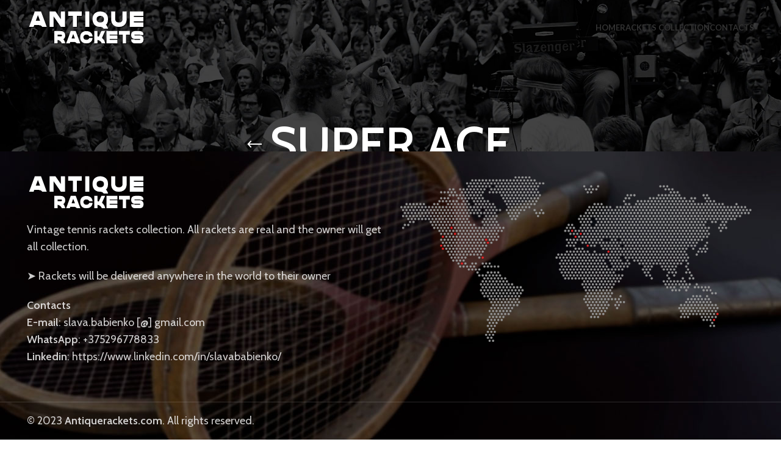

--- FILE ---
content_type: text/html; charset=UTF-8
request_url: https://antiquerackets.com/product-tag/super-ace/
body_size: 21070
content:
<!DOCTYPE html>
<html lang="en-US">
<head>
	<meta charset="UTF-8">
	<link rel="profile" href="https://gmpg.org/xfn/11">
	<link rel="pingback" href="https://antiquerackets.com/xmlrpc.php">

			<script>window.MSInputMethodContext && document.documentMode && document.write('<script src="https://antiquerackets.com/wp-content/themes/antiquerackets/js/libs/ie11CustomProperties.min.js"><\/script>');</script>
		<meta name='robots' content='index, follow, max-image-preview:large, max-snippet:-1, max-video-preview:-1' />

	<!-- This site is optimized with the Yoast SEO plugin v22.0 - https://yoast.com/wordpress/plugins/seo/ -->
	<title>🎾 SUPER ACE Archives - antiquerackets.com</title>
	<link rel="canonical" href="https://antiquerackets.com/product-tag/super-ace/" />
	<meta property="og:locale" content="en_US" />
	<meta property="og:type" content="article" />
	<meta property="og:title" content="🎾 SUPER ACE Archives - antiquerackets.com" />
	<meta property="og:url" content="https://antiquerackets.com/product-tag/super-ace/" />
	<meta property="og:site_name" content="antiquerackets.com" />
	<meta name="twitter:card" content="summary_large_image" />
	<script type="application/ld+json" class="yoast-schema-graph">{"@context":"https://schema.org","@graph":[{"@type":"CollectionPage","@id":"https://antiquerackets.com/product-tag/super-ace/","url":"https://antiquerackets.com/product-tag/super-ace/","name":"🎾 SUPER ACE Archives - antiquerackets.com","isPartOf":{"@id":"https://antiquerackets.com/#website"},"primaryImageOfPage":{"@id":"https://antiquerackets.com/product-tag/super-ace/#primaryimage"},"image":{"@id":"https://antiquerackets.com/product-tag/super-ace/#primaryimage"},"thumbnailUrl":"https://antiquerackets.com/wp-content/uploads/2023/02/racket-sears-1-nft-antiquerackets.jpg","breadcrumb":{"@id":"https://antiquerackets.com/product-tag/super-ace/#breadcrumb"},"inLanguage":"en-US"},{"@type":"ImageObject","inLanguage":"en-US","@id":"https://antiquerackets.com/product-tag/super-ace/#primaryimage","url":"https://antiquerackets.com/wp-content/uploads/2023/02/racket-sears-1-nft-antiquerackets.jpg","contentUrl":"https://antiquerackets.com/wp-content/uploads/2023/02/racket-sears-1-nft-antiquerackets.jpg","width":700,"height":800,"caption":"Sears Racquet NFT - Antiquerackets.com"},{"@type":"BreadcrumbList","@id":"https://antiquerackets.com/product-tag/super-ace/#breadcrumb","itemListElement":[{"@type":"ListItem","position":1,"name":"Home","item":"https://antiquerackets.com/"},{"@type":"ListItem","position":2,"name":"SUPER ACE"}]},{"@type":"WebSite","@id":"https://antiquerackets.com/#website","url":"https://antiquerackets.com/","name":"antiquerackets.com","description":"","publisher":{"@id":"https://antiquerackets.com/#organization"},"potentialAction":[{"@type":"SearchAction","target":{"@type":"EntryPoint","urlTemplate":"https://antiquerackets.com/?s={search_term_string}"},"query-input":"required name=search_term_string"}],"inLanguage":"en-US"},{"@type":"Organization","@id":"https://antiquerackets.com/#organization","name":"antiquerackets.com","url":"https://antiquerackets.com/","logo":{"@type":"ImageObject","inLanguage":"en-US","@id":"https://antiquerackets.com/#/schema/logo/image/","url":"https://antiquerackets.com/wp-content/uploads/2023/02/logo-antiquerackets.png","contentUrl":"https://antiquerackets.com/wp-content/uploads/2023/02/logo-antiquerackets.png","width":195,"height":54,"caption":"antiquerackets.com"},"image":{"@id":"https://antiquerackets.com/#/schema/logo/image/"}}]}</script>
	<!-- / Yoast SEO plugin. -->


<link rel='dns-prefetch' href='//fonts.googleapis.com' />
<link rel="alternate" type="application/rss+xml" title="antiquerackets.com &raquo; Feed" href="https://antiquerackets.com/feed/" />
<link rel="alternate" type="application/rss+xml" title="antiquerackets.com &raquo; Comments Feed" href="https://antiquerackets.com/comments/feed/" />
<link rel="alternate" type="application/rss+xml" title="antiquerackets.com &raquo; SUPER ACE Tag Feed" href="https://antiquerackets.com/product-tag/super-ace/feed/" />
<style id='wp-img-auto-sizes-contain-inline-css' type='text/css'>
img:is([sizes=auto i],[sizes^="auto," i]){contain-intrinsic-size:3000px 1500px}
/*# sourceURL=wp-img-auto-sizes-contain-inline-css */
</style>
<style id='classic-theme-styles-inline-css' type='text/css'>
/*! This file is auto-generated */
.wp-block-button__link{color:#fff;background-color:#32373c;border-radius:9999px;box-shadow:none;text-decoration:none;padding:calc(.667em + 2px) calc(1.333em + 2px);font-size:1.125em}.wp-block-file__button{background:#32373c;color:#fff;text-decoration:none}
/*# sourceURL=/wp-includes/css/classic-themes.min.css */
</style>
<style id='woocommerce-inline-inline-css' type='text/css'>
.woocommerce form .form-row .required { visibility: visible; }
/*# sourceURL=woocommerce-inline-inline-css */
</style>
<link rel='stylesheet' id='js_composer_front-css' href='https://antiquerackets.com/wp-content/plugins/js_composer/assets/css/js_composer.min.css?ver=6.10.0' type='text/css' media='all' />
<link rel='stylesheet' id='lepopup-style-css' href='https://antiquerackets.com/wp-content/plugins/halfdata-green-popups/css/style.css?ver=7.33' type='text/css' media='all' />
<link rel='stylesheet' id='airdatepicker-css' href='https://antiquerackets.com/wp-content/plugins/halfdata-green-popups/css/airdatepicker.css?ver=7.33' type='text/css' media='all' />
<link rel='stylesheet' id='vc_font_awesome_5_shims-css' href='https://antiquerackets.com/wp-content/plugins/js_composer/assets/lib/bower/font-awesome/css/v4-shims.min.css?ver=6.10.0' type='text/css' media='all' />
<link rel='stylesheet' id='vc_font_awesome_5-css' href='https://antiquerackets.com/wp-content/plugins/js_composer/assets/lib/bower/font-awesome/css/all.min.css?ver=6.10.0' type='text/css' media='all' />
<link rel='stylesheet' id='bootstrap-css' href='https://antiquerackets.com/wp-content/themes/antiquerackets/css/bootstrap-light.min.css?ver=7.1.1' type='text/css' media='all' />
<link rel='stylesheet' id='woodmart-style-css' href='https://antiquerackets.com/wp-content/themes/antiquerackets/css/parts/base.min.css?ver=7.1.1' type='text/css' media='all' />
<link rel='stylesheet' id='wd-widget-recent-post-comments-css' href='https://antiquerackets.com/wp-content/themes/antiquerackets/css/parts/widget-recent-post-comments.min.css?ver=7.1.1' type='text/css' media='all' />
<link rel='stylesheet' id='wd-widget-wd-recent-posts-css' href='https://antiquerackets.com/wp-content/themes/antiquerackets/css/parts/widget-wd-recent-posts.min.css?ver=7.1.1' type='text/css' media='all' />
<link rel='stylesheet' id='wd-widget-nav-css' href='https://antiquerackets.com/wp-content/themes/antiquerackets/css/parts/widget-nav.min.css?ver=7.1.1' type='text/css' media='all' />
<link rel='stylesheet' id='wd-widget-wd-layered-nav-css' href='https://antiquerackets.com/wp-content/themes/antiquerackets/css/parts/woo-widget-wd-layered-nav.min.css?ver=7.1.1' type='text/css' media='all' />
<link rel='stylesheet' id='wd-woo-mod-swatches-base-css' href='https://antiquerackets.com/wp-content/themes/antiquerackets/css/parts/woo-mod-swatches-base.min.css?ver=7.1.1' type='text/css' media='all' />
<link rel='stylesheet' id='wd-woo-mod-swatches-filter-css' href='https://antiquerackets.com/wp-content/themes/antiquerackets/css/parts/woo-mod-swatches-filter.min.css?ver=7.1.1' type='text/css' media='all' />
<link rel='stylesheet' id='wd-widget-product-list-css' href='https://antiquerackets.com/wp-content/themes/antiquerackets/css/parts/woo-widget-product-list.min.css?ver=7.1.1' type='text/css' media='all' />
<link rel='stylesheet' id='wd-footer-sticky-css' href='https://antiquerackets.com/wp-content/themes/antiquerackets/css/parts/footer-sticky.min.css?ver=7.1.1' type='text/css' media='all' />
<link rel='stylesheet' id='wd-wpcf7-css' href='https://antiquerackets.com/wp-content/themes/antiquerackets/css/parts/int-wpcf7.min.css?ver=7.1.1' type='text/css' media='all' />
<link rel='stylesheet' id='wd-revolution-slider-css' href='https://antiquerackets.com/wp-content/themes/antiquerackets/css/parts/int-rev-slider.min.css?ver=7.1.1' type='text/css' media='all' />
<link rel='stylesheet' id='wd-wpbakery-base-css' href='https://antiquerackets.com/wp-content/themes/antiquerackets/css/parts/int-wpb-base.min.css?ver=7.1.1' type='text/css' media='all' />
<link rel='stylesheet' id='wd-wpbakery-base-deprecated-css' href='https://antiquerackets.com/wp-content/themes/antiquerackets/css/parts/int-wpb-base-deprecated.min.css?ver=7.1.1' type='text/css' media='all' />
<link rel='stylesheet' id='wd-woocommerce-base-css' href='https://antiquerackets.com/wp-content/themes/antiquerackets/css/parts/woocommerce-base.min.css?ver=7.1.1' type='text/css' media='all' />
<link rel='stylesheet' id='wd-mod-star-rating-css' href='https://antiquerackets.com/wp-content/themes/antiquerackets/css/parts/mod-star-rating.min.css?ver=7.1.1' type='text/css' media='all' />
<link rel='stylesheet' id='wd-woo-el-track-order-css' href='https://antiquerackets.com/wp-content/themes/antiquerackets/css/parts/woo-el-track-order.min.css?ver=7.1.1' type='text/css' media='all' />
<link rel='stylesheet' id='wd-widget-active-filters-css' href='https://antiquerackets.com/wp-content/themes/antiquerackets/css/parts/woo-widget-active-filters.min.css?ver=7.1.1' type='text/css' media='all' />
<link rel='stylesheet' id='wd-woo-shop-predefined-css' href='https://antiquerackets.com/wp-content/themes/antiquerackets/css/parts/woo-shop-predefined.min.css?ver=7.1.1' type='text/css' media='all' />
<link rel='stylesheet' id='wd-shop-title-categories-css' href='https://antiquerackets.com/wp-content/themes/antiquerackets/css/parts/woo-categories-loop-nav.min.css?ver=7.1.1' type='text/css' media='all' />
<link rel='stylesheet' id='wd-woo-categories-loop-nav-mobile-accordion-css' href='https://antiquerackets.com/wp-content/themes/antiquerackets/css/parts/woo-categories-loop-nav-mobile-accordion.min.css?ver=7.1.1' type='text/css' media='all' />
<link rel='stylesheet' id='wd-woo-shop-el-products-per-page-css' href='https://antiquerackets.com/wp-content/themes/antiquerackets/css/parts/woo-shop-el-products-per-page.min.css?ver=7.1.1' type='text/css' media='all' />
<link rel='stylesheet' id='wd-woo-shop-page-title-css' href='https://antiquerackets.com/wp-content/themes/antiquerackets/css/parts/woo-shop-page-title.min.css?ver=7.1.1' type='text/css' media='all' />
<link rel='stylesheet' id='wd-woo-mod-shop-loop-head-css' href='https://antiquerackets.com/wp-content/themes/antiquerackets/css/parts/woo-mod-shop-loop-head.min.css?ver=7.1.1' type='text/css' media='all' />
<link rel='stylesheet' id='wd-woo-shop-el-order-by-css' href='https://antiquerackets.com/wp-content/themes/antiquerackets/css/parts/woo-shop-el-order-by.min.css?ver=7.1.1' type='text/css' media='all' />
<link rel='stylesheet' id='wd-woo-shop-el-products-view-css' href='https://antiquerackets.com/wp-content/themes/antiquerackets/css/parts/woo-shop-el-products-view.min.css?ver=7.1.1' type='text/css' media='all' />
<link rel='stylesheet' id='wd-header-base-css' href='https://antiquerackets.com/wp-content/themes/antiquerackets/css/parts/header-base.min.css?ver=7.1.1' type='text/css' media='all' />
<link rel='stylesheet' id='wd-mod-tools-css' href='https://antiquerackets.com/wp-content/themes/antiquerackets/css/parts/mod-tools.min.css?ver=7.1.1' type='text/css' media='all' />
<link rel='stylesheet' id='wd-page-title-css' href='https://antiquerackets.com/wp-content/themes/antiquerackets/css/parts/page-title.min.css?ver=7.1.1' type='text/css' media='all' />
<link rel='stylesheet' id='wd-shop-filter-area-css' href='https://antiquerackets.com/wp-content/themes/antiquerackets/css/parts/woo-shop-el-filters-area.min.css?ver=7.1.1' type='text/css' media='all' />
<link rel='stylesheet' id='wd-sticky-loader-css' href='https://antiquerackets.com/wp-content/themes/antiquerackets/css/parts/mod-sticky-loader.min.css?ver=7.1.1' type='text/css' media='all' />
<link rel='stylesheet' id='wd-product-loop-css' href='https://antiquerackets.com/wp-content/themes/antiquerackets/css/parts/woo-product-loop.min.css?ver=7.1.1' type='text/css' media='all' />
<link rel='stylesheet' id='wd-product-loop-icons-css' href='https://antiquerackets.com/wp-content/themes/antiquerackets/css/parts/woo-product-loop-icons.min.css?ver=7.1.1' type='text/css' media='all' />
<link rel='stylesheet' id='wd-categories-loop-default-css' href='https://antiquerackets.com/wp-content/themes/antiquerackets/css/parts/woo-categories-loop-default-old.min.css?ver=7.1.1' type='text/css' media='all' />
<link rel='stylesheet' id='wd-categories-loop-css' href='https://antiquerackets.com/wp-content/themes/antiquerackets/css/parts/woo-categories-loop-old.min.css?ver=7.1.1' type='text/css' media='all' />
<link rel='stylesheet' id='wd-widget-collapse-css' href='https://antiquerackets.com/wp-content/themes/antiquerackets/css/parts/opt-widget-collapse.min.css?ver=7.1.1' type='text/css' media='all' />
<link rel='stylesheet' id='wd-footer-base-css' href='https://antiquerackets.com/wp-content/themes/antiquerackets/css/parts/footer-base.min.css?ver=7.1.1' type='text/css' media='all' />
<link rel='stylesheet' id='wd-text-block-css' href='https://antiquerackets.com/wp-content/themes/antiquerackets/css/parts/el-text-block.min.css?ver=7.1.1' type='text/css' media='all' />
<link rel='stylesheet' id='wd-scroll-top-css' href='https://antiquerackets.com/wp-content/themes/antiquerackets/css/parts/opt-scrolltotop.min.css?ver=7.1.1' type='text/css' media='all' />
<link rel='stylesheet' id='xts-style-header_921991-css' href='https://antiquerackets.com/wp-content/uploads/2023/02/xts-header_921991-1677315178.css?ver=7.1.1' type='text/css' media='all' />
<link rel='stylesheet' id='xts-style-theme_settings_default-css' href='https://antiquerackets.com/wp-content/uploads/2024/02/xts-theme_settings_default-1707991862.css?ver=7.1.1' type='text/css' media='all' />
<link rel='stylesheet' id='xts-google-fonts-css' href='https://fonts.googleapis.com/css?family=Cabin%3A400%2C600%7CLato%3A400%2C700&#038;ver=7.1.1' type='text/css' media='all' />
<script type="text/javascript" src="https://antiquerackets.com/wp-includes/js/jquery/jquery.min.js?ver=3.7.1" id="jquery-core-js"></script>
<script type="text/javascript" src="https://antiquerackets.com/wp-includes/js/jquery/jquery-migrate.min.js?ver=3.4.1" id="jquery-migrate-js"></script>
<script type="text/javascript" src="https://antiquerackets.com/wp-content/plugins/woocommerce/assets/js/jquery-blockui/jquery.blockUI.min.js?ver=2.7.0-wc.8.5.4" id="jquery-blockui-js" data-wp-strategy="defer"></script>
<script type="text/javascript" id="wc-add-to-cart-js-extra">
/* <![CDATA[ */
var wc_add_to_cart_params = {"ajax_url":"/wp-admin/admin-ajax.php","wc_ajax_url":"/?wc-ajax=%%endpoint%%","i18n_view_cart":"View cart","cart_url":"https://antiquerackets.com/basket/","is_cart":"","cart_redirect_after_add":"no"};
//# sourceURL=wc-add-to-cart-js-extra
/* ]]> */
</script>
<script type="text/javascript" src="https://antiquerackets.com/wp-content/plugins/woocommerce/assets/js/frontend/add-to-cart.min.js?ver=8.5.4" id="wc-add-to-cart-js" data-wp-strategy="defer"></script>
<script type="text/javascript" src="https://antiquerackets.com/wp-content/plugins/woocommerce/assets/js/js-cookie/js.cookie.min.js?ver=2.1.4-wc.8.5.4" id="js-cookie-js" defer="defer" data-wp-strategy="defer"></script>
<script type="text/javascript" id="woocommerce-js-extra">
/* <![CDATA[ */
var woocommerce_params = {"ajax_url":"/wp-admin/admin-ajax.php","wc_ajax_url":"/?wc-ajax=%%endpoint%%"};
//# sourceURL=woocommerce-js-extra
/* ]]> */
</script>
<script type="text/javascript" src="https://antiquerackets.com/wp-content/plugins/woocommerce/assets/js/frontend/woocommerce.min.js?ver=8.5.4" id="woocommerce-js" defer="defer" data-wp-strategy="defer"></script>
<script type="text/javascript" src="https://antiquerackets.com/wp-content/plugins/js_composer/assets/js/vendors/woocommerce-add-to-cart.js?ver=6.10.0" id="vc_woocommerce-add-to-cart-js-js"></script>
<script type="text/javascript" src="https://antiquerackets.com/wp-content/themes/antiquerackets/js/libs/device.min.js?ver=7.1.1" id="wd-device-library-js"></script>
<link rel="https://api.w.org/" href="https://antiquerackets.com/wp-json/" /><link rel="alternate" title="JSON" type="application/json" href="https://antiquerackets.com/wp-json/wp/v2/product_tag/155" /><link rel="EditURI" type="application/rsd+xml" title="RSD" href="https://antiquerackets.com/xmlrpc.php?rsd" />
<meta name="generator" content="WordPress 6.9" />
<meta name="generator" content="WooCommerce 8.5.4" />
					<meta name="viewport" content="width=device-width, initial-scale=1.0, maximum-scale=1.0, user-scalable=no">
										<noscript><style>.woocommerce-product-gallery{ opacity: 1 !important; }</style></noscript>
	<style type="text/css">.recentcomments a{display:inline !important;padding:0 !important;margin:0 !important;}</style><meta name="generator" content="Powered by WPBakery Page Builder - drag and drop page builder for WordPress."/>
<meta name="generator" content="Powered by Slider Revolution 6.6.10 - responsive, Mobile-Friendly Slider Plugin for WordPress with comfortable drag and drop interface." />

		<script>var lepopup_customjs_handlers={};var lepopup_cookie_value="ilovefamily";var lepopup_events_data={};var lepopup_content_id="{155}{product_tag}";</script><script>function lepopup_add_event(_event,_data){if(typeof _lepopup_add_event == typeof undefined){jQuery(document).ready(function(){_lepopup_add_event(_event,_data);});}else{_lepopup_add_event(_event,_data);}}</script><link rel="icon" href="https://antiquerackets.com/wp-content/uploads/2023/02/cropped-tennis-ico-32x32.png" sizes="32x32" />
<link rel="icon" href="https://antiquerackets.com/wp-content/uploads/2023/02/cropped-tennis-ico-192x192.png" sizes="192x192" />
<link rel="apple-touch-icon" href="https://antiquerackets.com/wp-content/uploads/2023/02/cropped-tennis-ico-180x180.png" />
<meta name="msapplication-TileImage" content="https://antiquerackets.com/wp-content/uploads/2023/02/cropped-tennis-ico-270x270.png" />
<script>function setREVStartSize(e){
			//window.requestAnimationFrame(function() {
				window.RSIW = window.RSIW===undefined ? window.innerWidth : window.RSIW;
				window.RSIH = window.RSIH===undefined ? window.innerHeight : window.RSIH;
				try {
					var pw = document.getElementById(e.c).parentNode.offsetWidth,
						newh;
					pw = pw===0 || isNaN(pw) || (e.l=="fullwidth" || e.layout=="fullwidth") ? window.RSIW : pw;
					e.tabw = e.tabw===undefined ? 0 : parseInt(e.tabw);
					e.thumbw = e.thumbw===undefined ? 0 : parseInt(e.thumbw);
					e.tabh = e.tabh===undefined ? 0 : parseInt(e.tabh);
					e.thumbh = e.thumbh===undefined ? 0 : parseInt(e.thumbh);
					e.tabhide = e.tabhide===undefined ? 0 : parseInt(e.tabhide);
					e.thumbhide = e.thumbhide===undefined ? 0 : parseInt(e.thumbhide);
					e.mh = e.mh===undefined || e.mh=="" || e.mh==="auto" ? 0 : parseInt(e.mh,0);
					if(e.layout==="fullscreen" || e.l==="fullscreen")
						newh = Math.max(e.mh,window.RSIH);
					else{
						e.gw = Array.isArray(e.gw) ? e.gw : [e.gw];
						for (var i in e.rl) if (e.gw[i]===undefined || e.gw[i]===0) e.gw[i] = e.gw[i-1];
						e.gh = e.el===undefined || e.el==="" || (Array.isArray(e.el) && e.el.length==0)? e.gh : e.el;
						e.gh = Array.isArray(e.gh) ? e.gh : [e.gh];
						for (var i in e.rl) if (e.gh[i]===undefined || e.gh[i]===0) e.gh[i] = e.gh[i-1];
											
						var nl = new Array(e.rl.length),
							ix = 0,
							sl;
						e.tabw = e.tabhide>=pw ? 0 : e.tabw;
						e.thumbw = e.thumbhide>=pw ? 0 : e.thumbw;
						e.tabh = e.tabhide>=pw ? 0 : e.tabh;
						e.thumbh = e.thumbhide>=pw ? 0 : e.thumbh;
						for (var i in e.rl) nl[i] = e.rl[i]<window.RSIW ? 0 : e.rl[i];
						sl = nl[0];
						for (var i in nl) if (sl>nl[i] && nl[i]>0) { sl = nl[i]; ix=i;}
						var m = pw>(e.gw[ix]+e.tabw+e.thumbw) ? 1 : (pw-(e.tabw+e.thumbw)) / (e.gw[ix]);
						newh =  (e.gh[ix] * m) + (e.tabh + e.thumbh);
					}
					var el = document.getElementById(e.c);
					if (el!==null && el) el.style.height = newh+"px";
					el = document.getElementById(e.c+"_wrapper");
					if (el!==null && el) {
						el.style.height = newh+"px";
						el.style.display = "block";
					}
				} catch(e){
					console.log("Failure at Presize of Slider:" + e)
				}
			//});
		  };</script>
<style>
		
		</style><style data-type="woodmart_shortcodes-custom-css">.wd-rs-63f49704c5381 > .vc_column-inner > .wpb_wrapper{align-items: flex-start;}#wd-63fc7b423e73f .woodmart-title-container{line-height:70px;font-size:60px;}@media (max-width: 1199px) {#wd-63fc7b423e73f .woodmart-title-container{line-height:52px;font-size:42px;}}@media (max-width: 767px) {#wd-63fc7b423e73f .woodmart-title-container{line-height:48px;font-size:38px;}}</style><noscript><style> .wpb_animate_when_almost_visible { opacity: 1; }</style></noscript><!-- Google Tag Manager -->
<script>(function(w,d,s,l,i){w[l]=w[l]||[];w[l].push({'gtm.start':
new Date().getTime(),event:'gtm.js'});var f=d.getElementsByTagName(s)[0],
j=d.createElement(s),dl=l!='dataLayer'?'&l='+l:'';j.async=true;j.src=
'https://www.googletagmanager.com/gtm.js?id='+i+dl;f.parentNode.insertBefore(j,f);
})(window,document,'script','dataLayer','GTM-N6B23KV');</script>
<!-- End Google Tag Manager -->
<style id='wp-block-image-inline-css' type='text/css'>
.wp-block-image>a,.wp-block-image>figure>a{display:inline-block}.wp-block-image img{box-sizing:border-box;height:auto;max-width:100%;vertical-align:bottom}@media not (prefers-reduced-motion){.wp-block-image img.hide{visibility:hidden}.wp-block-image img.show{animation:show-content-image .4s}}.wp-block-image[style*=border-radius] img,.wp-block-image[style*=border-radius]>a{border-radius:inherit}.wp-block-image.has-custom-border img{box-sizing:border-box}.wp-block-image.aligncenter{text-align:center}.wp-block-image.alignfull>a,.wp-block-image.alignwide>a{width:100%}.wp-block-image.alignfull img,.wp-block-image.alignwide img{height:auto;width:100%}.wp-block-image .aligncenter,.wp-block-image .alignleft,.wp-block-image .alignright,.wp-block-image.aligncenter,.wp-block-image.alignleft,.wp-block-image.alignright{display:table}.wp-block-image .aligncenter>figcaption,.wp-block-image .alignleft>figcaption,.wp-block-image .alignright>figcaption,.wp-block-image.aligncenter>figcaption,.wp-block-image.alignleft>figcaption,.wp-block-image.alignright>figcaption{caption-side:bottom;display:table-caption}.wp-block-image .alignleft{float:left;margin:.5em 1em .5em 0}.wp-block-image .alignright{float:right;margin:.5em 0 .5em 1em}.wp-block-image .aligncenter{margin-left:auto;margin-right:auto}.wp-block-image :where(figcaption){margin-bottom:1em;margin-top:.5em}.wp-block-image.is-style-circle-mask img{border-radius:9999px}@supports ((-webkit-mask-image:none) or (mask-image:none)) or (-webkit-mask-image:none){.wp-block-image.is-style-circle-mask img{border-radius:0;-webkit-mask-image:url('data:image/svg+xml;utf8,<svg viewBox="0 0 100 100" xmlns="http://www.w3.org/2000/svg"><circle cx="50" cy="50" r="50"/></svg>');mask-image:url('data:image/svg+xml;utf8,<svg viewBox="0 0 100 100" xmlns="http://www.w3.org/2000/svg"><circle cx="50" cy="50" r="50"/></svg>');mask-mode:alpha;-webkit-mask-position:center;mask-position:center;-webkit-mask-repeat:no-repeat;mask-repeat:no-repeat;-webkit-mask-size:contain;mask-size:contain}}:root :where(.wp-block-image.is-style-rounded img,.wp-block-image .is-style-rounded img){border-radius:9999px}.wp-block-image figure{margin:0}.wp-lightbox-container{display:flex;flex-direction:column;position:relative}.wp-lightbox-container img{cursor:zoom-in}.wp-lightbox-container img:hover+button{opacity:1}.wp-lightbox-container button{align-items:center;backdrop-filter:blur(16px) saturate(180%);background-color:#5a5a5a40;border:none;border-radius:4px;cursor:zoom-in;display:flex;height:20px;justify-content:center;opacity:0;padding:0;position:absolute;right:16px;text-align:center;top:16px;width:20px;z-index:100}@media not (prefers-reduced-motion){.wp-lightbox-container button{transition:opacity .2s ease}}.wp-lightbox-container button:focus-visible{outline:3px auto #5a5a5a40;outline:3px auto -webkit-focus-ring-color;outline-offset:3px}.wp-lightbox-container button:hover{cursor:pointer;opacity:1}.wp-lightbox-container button:focus{opacity:1}.wp-lightbox-container button:focus,.wp-lightbox-container button:hover,.wp-lightbox-container button:not(:hover):not(:active):not(.has-background){background-color:#5a5a5a40;border:none}.wp-lightbox-overlay{box-sizing:border-box;cursor:zoom-out;height:100vh;left:0;overflow:hidden;position:fixed;top:0;visibility:hidden;width:100%;z-index:100000}.wp-lightbox-overlay .close-button{align-items:center;cursor:pointer;display:flex;justify-content:center;min-height:40px;min-width:40px;padding:0;position:absolute;right:calc(env(safe-area-inset-right) + 16px);top:calc(env(safe-area-inset-top) + 16px);z-index:5000000}.wp-lightbox-overlay .close-button:focus,.wp-lightbox-overlay .close-button:hover,.wp-lightbox-overlay .close-button:not(:hover):not(:active):not(.has-background){background:none;border:none}.wp-lightbox-overlay .lightbox-image-container{height:var(--wp--lightbox-container-height);left:50%;overflow:hidden;position:absolute;top:50%;transform:translate(-50%,-50%);transform-origin:top left;width:var(--wp--lightbox-container-width);z-index:9999999999}.wp-lightbox-overlay .wp-block-image{align-items:center;box-sizing:border-box;display:flex;height:100%;justify-content:center;margin:0;position:relative;transform-origin:0 0;width:100%;z-index:3000000}.wp-lightbox-overlay .wp-block-image img{height:var(--wp--lightbox-image-height);min-height:var(--wp--lightbox-image-height);min-width:var(--wp--lightbox-image-width);width:var(--wp--lightbox-image-width)}.wp-lightbox-overlay .wp-block-image figcaption{display:none}.wp-lightbox-overlay button{background:none;border:none}.wp-lightbox-overlay .scrim{background-color:#fff;height:100%;opacity:.9;position:absolute;width:100%;z-index:2000000}.wp-lightbox-overlay.active{visibility:visible}@media not (prefers-reduced-motion){.wp-lightbox-overlay.active{animation:turn-on-visibility .25s both}.wp-lightbox-overlay.active img{animation:turn-on-visibility .35s both}.wp-lightbox-overlay.show-closing-animation:not(.active){animation:turn-off-visibility .35s both}.wp-lightbox-overlay.show-closing-animation:not(.active) img{animation:turn-off-visibility .25s both}.wp-lightbox-overlay.zoom.active{animation:none;opacity:1;visibility:visible}.wp-lightbox-overlay.zoom.active .lightbox-image-container{animation:lightbox-zoom-in .4s}.wp-lightbox-overlay.zoom.active .lightbox-image-container img{animation:none}.wp-lightbox-overlay.zoom.active .scrim{animation:turn-on-visibility .4s forwards}.wp-lightbox-overlay.zoom.show-closing-animation:not(.active){animation:none}.wp-lightbox-overlay.zoom.show-closing-animation:not(.active) .lightbox-image-container{animation:lightbox-zoom-out .4s}.wp-lightbox-overlay.zoom.show-closing-animation:not(.active) .lightbox-image-container img{animation:none}.wp-lightbox-overlay.zoom.show-closing-animation:not(.active) .scrim{animation:turn-off-visibility .4s forwards}}@keyframes show-content-image{0%{visibility:hidden}99%{visibility:hidden}to{visibility:visible}}@keyframes turn-on-visibility{0%{opacity:0}to{opacity:1}}@keyframes turn-off-visibility{0%{opacity:1;visibility:visible}99%{opacity:0;visibility:visible}to{opacity:0;visibility:hidden}}@keyframes lightbox-zoom-in{0%{transform:translate(calc((-100vw + var(--wp--lightbox-scrollbar-width))/2 + var(--wp--lightbox-initial-left-position)),calc(-50vh + var(--wp--lightbox-initial-top-position))) scale(var(--wp--lightbox-scale))}to{transform:translate(-50%,-50%) scale(1)}}@keyframes lightbox-zoom-out{0%{transform:translate(-50%,-50%) scale(1);visibility:visible}99%{visibility:visible}to{transform:translate(calc((-100vw + var(--wp--lightbox-scrollbar-width))/2 + var(--wp--lightbox-initial-left-position)),calc(-50vh + var(--wp--lightbox-initial-top-position))) scale(var(--wp--lightbox-scale));visibility:hidden}}
/*# sourceURL=https://antiquerackets.com/wp-includes/blocks/image/style.min.css */
</style>
<style id='global-styles-inline-css' type='text/css'>
:root{--wp--preset--aspect-ratio--square: 1;--wp--preset--aspect-ratio--4-3: 4/3;--wp--preset--aspect-ratio--3-4: 3/4;--wp--preset--aspect-ratio--3-2: 3/2;--wp--preset--aspect-ratio--2-3: 2/3;--wp--preset--aspect-ratio--16-9: 16/9;--wp--preset--aspect-ratio--9-16: 9/16;--wp--preset--color--black: #000000;--wp--preset--color--cyan-bluish-gray: #abb8c3;--wp--preset--color--white: #ffffff;--wp--preset--color--pale-pink: #f78da7;--wp--preset--color--vivid-red: #cf2e2e;--wp--preset--color--luminous-vivid-orange: #ff6900;--wp--preset--color--luminous-vivid-amber: #fcb900;--wp--preset--color--light-green-cyan: #7bdcb5;--wp--preset--color--vivid-green-cyan: #00d084;--wp--preset--color--pale-cyan-blue: #8ed1fc;--wp--preset--color--vivid-cyan-blue: #0693e3;--wp--preset--color--vivid-purple: #9b51e0;--wp--preset--gradient--vivid-cyan-blue-to-vivid-purple: linear-gradient(135deg,rgb(6,147,227) 0%,rgb(155,81,224) 100%);--wp--preset--gradient--light-green-cyan-to-vivid-green-cyan: linear-gradient(135deg,rgb(122,220,180) 0%,rgb(0,208,130) 100%);--wp--preset--gradient--luminous-vivid-amber-to-luminous-vivid-orange: linear-gradient(135deg,rgb(252,185,0) 0%,rgb(255,105,0) 100%);--wp--preset--gradient--luminous-vivid-orange-to-vivid-red: linear-gradient(135deg,rgb(255,105,0) 0%,rgb(207,46,46) 100%);--wp--preset--gradient--very-light-gray-to-cyan-bluish-gray: linear-gradient(135deg,rgb(238,238,238) 0%,rgb(169,184,195) 100%);--wp--preset--gradient--cool-to-warm-spectrum: linear-gradient(135deg,rgb(74,234,220) 0%,rgb(151,120,209) 20%,rgb(207,42,186) 40%,rgb(238,44,130) 60%,rgb(251,105,98) 80%,rgb(254,248,76) 100%);--wp--preset--gradient--blush-light-purple: linear-gradient(135deg,rgb(255,206,236) 0%,rgb(152,150,240) 100%);--wp--preset--gradient--blush-bordeaux: linear-gradient(135deg,rgb(254,205,165) 0%,rgb(254,45,45) 50%,rgb(107,0,62) 100%);--wp--preset--gradient--luminous-dusk: linear-gradient(135deg,rgb(255,203,112) 0%,rgb(199,81,192) 50%,rgb(65,88,208) 100%);--wp--preset--gradient--pale-ocean: linear-gradient(135deg,rgb(255,245,203) 0%,rgb(182,227,212) 50%,rgb(51,167,181) 100%);--wp--preset--gradient--electric-grass: linear-gradient(135deg,rgb(202,248,128) 0%,rgb(113,206,126) 100%);--wp--preset--gradient--midnight: linear-gradient(135deg,rgb(2,3,129) 0%,rgb(40,116,252) 100%);--wp--preset--font-size--small: 13px;--wp--preset--font-size--medium: 20px;--wp--preset--font-size--large: 36px;--wp--preset--font-size--x-large: 42px;--wp--preset--spacing--20: 0.44rem;--wp--preset--spacing--30: 0.67rem;--wp--preset--spacing--40: 1rem;--wp--preset--spacing--50: 1.5rem;--wp--preset--spacing--60: 2.25rem;--wp--preset--spacing--70: 3.38rem;--wp--preset--spacing--80: 5.06rem;--wp--preset--shadow--natural: 6px 6px 9px rgba(0, 0, 0, 0.2);--wp--preset--shadow--deep: 12px 12px 50px rgba(0, 0, 0, 0.4);--wp--preset--shadow--sharp: 6px 6px 0px rgba(0, 0, 0, 0.2);--wp--preset--shadow--outlined: 6px 6px 0px -3px rgb(255, 255, 255), 6px 6px rgb(0, 0, 0);--wp--preset--shadow--crisp: 6px 6px 0px rgb(0, 0, 0);}:where(.is-layout-flex){gap: 0.5em;}:where(.is-layout-grid){gap: 0.5em;}body .is-layout-flex{display: flex;}.is-layout-flex{flex-wrap: wrap;align-items: center;}.is-layout-flex > :is(*, div){margin: 0;}body .is-layout-grid{display: grid;}.is-layout-grid > :is(*, div){margin: 0;}:where(.wp-block-columns.is-layout-flex){gap: 2em;}:where(.wp-block-columns.is-layout-grid){gap: 2em;}:where(.wp-block-post-template.is-layout-flex){gap: 1.25em;}:where(.wp-block-post-template.is-layout-grid){gap: 1.25em;}.has-black-color{color: var(--wp--preset--color--black) !important;}.has-cyan-bluish-gray-color{color: var(--wp--preset--color--cyan-bluish-gray) !important;}.has-white-color{color: var(--wp--preset--color--white) !important;}.has-pale-pink-color{color: var(--wp--preset--color--pale-pink) !important;}.has-vivid-red-color{color: var(--wp--preset--color--vivid-red) !important;}.has-luminous-vivid-orange-color{color: var(--wp--preset--color--luminous-vivid-orange) !important;}.has-luminous-vivid-amber-color{color: var(--wp--preset--color--luminous-vivid-amber) !important;}.has-light-green-cyan-color{color: var(--wp--preset--color--light-green-cyan) !important;}.has-vivid-green-cyan-color{color: var(--wp--preset--color--vivid-green-cyan) !important;}.has-pale-cyan-blue-color{color: var(--wp--preset--color--pale-cyan-blue) !important;}.has-vivid-cyan-blue-color{color: var(--wp--preset--color--vivid-cyan-blue) !important;}.has-vivid-purple-color{color: var(--wp--preset--color--vivid-purple) !important;}.has-black-background-color{background-color: var(--wp--preset--color--black) !important;}.has-cyan-bluish-gray-background-color{background-color: var(--wp--preset--color--cyan-bluish-gray) !important;}.has-white-background-color{background-color: var(--wp--preset--color--white) !important;}.has-pale-pink-background-color{background-color: var(--wp--preset--color--pale-pink) !important;}.has-vivid-red-background-color{background-color: var(--wp--preset--color--vivid-red) !important;}.has-luminous-vivid-orange-background-color{background-color: var(--wp--preset--color--luminous-vivid-orange) !important;}.has-luminous-vivid-amber-background-color{background-color: var(--wp--preset--color--luminous-vivid-amber) !important;}.has-light-green-cyan-background-color{background-color: var(--wp--preset--color--light-green-cyan) !important;}.has-vivid-green-cyan-background-color{background-color: var(--wp--preset--color--vivid-green-cyan) !important;}.has-pale-cyan-blue-background-color{background-color: var(--wp--preset--color--pale-cyan-blue) !important;}.has-vivid-cyan-blue-background-color{background-color: var(--wp--preset--color--vivid-cyan-blue) !important;}.has-vivid-purple-background-color{background-color: var(--wp--preset--color--vivid-purple) !important;}.has-black-border-color{border-color: var(--wp--preset--color--black) !important;}.has-cyan-bluish-gray-border-color{border-color: var(--wp--preset--color--cyan-bluish-gray) !important;}.has-white-border-color{border-color: var(--wp--preset--color--white) !important;}.has-pale-pink-border-color{border-color: var(--wp--preset--color--pale-pink) !important;}.has-vivid-red-border-color{border-color: var(--wp--preset--color--vivid-red) !important;}.has-luminous-vivid-orange-border-color{border-color: var(--wp--preset--color--luminous-vivid-orange) !important;}.has-luminous-vivid-amber-border-color{border-color: var(--wp--preset--color--luminous-vivid-amber) !important;}.has-light-green-cyan-border-color{border-color: var(--wp--preset--color--light-green-cyan) !important;}.has-vivid-green-cyan-border-color{border-color: var(--wp--preset--color--vivid-green-cyan) !important;}.has-pale-cyan-blue-border-color{border-color: var(--wp--preset--color--pale-cyan-blue) !important;}.has-vivid-cyan-blue-border-color{border-color: var(--wp--preset--color--vivid-cyan-blue) !important;}.has-vivid-purple-border-color{border-color: var(--wp--preset--color--vivid-purple) !important;}.has-vivid-cyan-blue-to-vivid-purple-gradient-background{background: var(--wp--preset--gradient--vivid-cyan-blue-to-vivid-purple) !important;}.has-light-green-cyan-to-vivid-green-cyan-gradient-background{background: var(--wp--preset--gradient--light-green-cyan-to-vivid-green-cyan) !important;}.has-luminous-vivid-amber-to-luminous-vivid-orange-gradient-background{background: var(--wp--preset--gradient--luminous-vivid-amber-to-luminous-vivid-orange) !important;}.has-luminous-vivid-orange-to-vivid-red-gradient-background{background: var(--wp--preset--gradient--luminous-vivid-orange-to-vivid-red) !important;}.has-very-light-gray-to-cyan-bluish-gray-gradient-background{background: var(--wp--preset--gradient--very-light-gray-to-cyan-bluish-gray) !important;}.has-cool-to-warm-spectrum-gradient-background{background: var(--wp--preset--gradient--cool-to-warm-spectrum) !important;}.has-blush-light-purple-gradient-background{background: var(--wp--preset--gradient--blush-light-purple) !important;}.has-blush-bordeaux-gradient-background{background: var(--wp--preset--gradient--blush-bordeaux) !important;}.has-luminous-dusk-gradient-background{background: var(--wp--preset--gradient--luminous-dusk) !important;}.has-pale-ocean-gradient-background{background: var(--wp--preset--gradient--pale-ocean) !important;}.has-electric-grass-gradient-background{background: var(--wp--preset--gradient--electric-grass) !important;}.has-midnight-gradient-background{background: var(--wp--preset--gradient--midnight) !important;}.has-small-font-size{font-size: var(--wp--preset--font-size--small) !important;}.has-medium-font-size{font-size: var(--wp--preset--font-size--medium) !important;}.has-large-font-size{font-size: var(--wp--preset--font-size--large) !important;}.has-x-large-font-size{font-size: var(--wp--preset--font-size--x-large) !important;}
/*# sourceURL=global-styles-inline-css */
</style>
<link rel='stylesheet' id='rs-plugin-settings-css' href='https://antiquerackets.com/wp-content/plugins/revslider/public/assets/css/rs6.css?ver=6.6.10' type='text/css' media='all' />
<style id='rs-plugin-settings-inline-css' type='text/css'>
#rs-demo-id {}
/*# sourceURL=rs-plugin-settings-inline-css */
</style>
</head>

<body data-rsssl=1 class="archive tax-product_tag term-super-ace term-155 wp-theme-antiquerackets theme-antiquerackets woocommerce woocommerce-page woocommerce-no-js wrapper-full-width  sticky-footer-on catalog-mode-on categories-accordion-on woodmart-archive-shop offcanvas-sidebar-mobile offcanvas-sidebar-tablet wd-header-overlap dropdowns-color-light wpb-js-composer js-comp-ver-6.10.0 vc_responsive"><!-- Google Tag Manager (noscript) -->
<noscript><iframe src="https://www.googletagmanager.com/ns.html?id=GTM-N6B23KV"
height="0" width="0" style="display:none;visibility:hidden"></iframe></noscript>
<!-- End Google Tag Manager (noscript) -->
			<script type="text/javascript" id="wd-flicker-fix">// Flicker fix.</script>	
	
	<div class="website-wrapper">
									<header class="whb-header whb-header_921991 whb-overcontent whb-sticky-shadow whb-scroll-stick whb-sticky-real whb-hide-on-scroll">
					<div class="whb-main-header">
	
<div class="whb-row whb-general-header whb-sticky-row whb-without-bg whb-without-border whb-color-light whb-flex-flex-middle">
	<div class="container">
		<div class="whb-flex-row whb-general-header-inner">
			<div class="whb-column whb-col-left whb-visible-lg">
	<div class="site-logo wd-switch-logo">
	<a href="https://antiquerackets.com/" class="wd-logo wd-main-logo" rel="home">
		<img width="195" height="54" src="https://antiquerackets.com/wp-content/uploads/2023/02/logo-antiquerackets.png" class="attachment-full size-full" alt="" style="max-width:195px;" decoding="async" srcset="https://antiquerackets.com/wp-content/uploads/2023/02/logo-antiquerackets.png 195w, https://antiquerackets.com/wp-content/uploads/2023/02/logo-antiquerackets-150x42.png 150w" sizes="(max-width: 195px) 100vw, 195px" />	</a>
					<a href="https://antiquerackets.com/" class="wd-logo wd-sticky-logo" rel="home">
			<img width="195" height="54" src="https://antiquerackets.com/wp-content/uploads/2023/02/logo-antiquerackets.png" class="attachment-full size-full" alt="" style="max-width:195px;" decoding="async" srcset="https://antiquerackets.com/wp-content/uploads/2023/02/logo-antiquerackets.png 195w, https://antiquerackets.com/wp-content/uploads/2023/02/logo-antiquerackets-150x42.png 150w" sizes="(max-width: 195px) 100vw, 195px" />		</a>
	</div>
</div>
<div class="whb-column whb-col-center whb-visible-lg whb-empty-column">
	</div>
<div class="whb-column whb-col-right whb-visible-lg">
	<div class="wd-header-nav wd-header-main-nav text-center wd-design-1" role="navigation" aria-label="Main navigation">
	<ul id="menu-main-navigation" class="menu wd-nav wd-nav-main wd-style-default wd-gap-m"><li id="menu-item-7023" class="menu-item menu-item-type-post_type menu-item-object-page menu-item-home menu-item-7023 item-level-0 menu-mega-dropdown wd-event-hover" ><a href="https://antiquerackets.com/" class="woodmart-nav-link"><span class="nav-link-text">Home</span></a></li>
<li id="menu-item-7026" class="menu-item menu-item-type-post_type menu-item-object-page menu-item-7026 item-level-0 menu-mega-dropdown wd-event-hover" ><a href="https://antiquerackets.com/rackets-collection/" class="woodmart-nav-link"><span class="nav-link-text">Rackets collection</span></a></li>
<li id="menu-item-6958" class="menu-item menu-item-type-post_type menu-item-object-page menu-item-6958 item-level-0 menu-simple-dropdown wd-event-hover" ><a href="https://antiquerackets.com/contacts/" class="woodmart-nav-link"><span class="nav-link-text">Contacts</span></a></li>
</ul></div><!--END MAIN-NAV-->
</div>
<div class="whb-column whb-mobile-left whb-hidden-lg">
	<div class="site-logo wd-switch-logo">
	<a href="https://antiquerackets.com/" class="wd-logo wd-main-logo" rel="home">
		<img width="195" height="54" src="https://antiquerackets.com/wp-content/uploads/2023/02/logo-antiquerackets.png" class="attachment-full size-full" alt="" style="max-width:165px;" decoding="async" srcset="https://antiquerackets.com/wp-content/uploads/2023/02/logo-antiquerackets.png 195w, https://antiquerackets.com/wp-content/uploads/2023/02/logo-antiquerackets-150x42.png 150w" sizes="(max-width: 195px) 100vw, 195px" />	</a>
					<a href="https://antiquerackets.com/" class="wd-logo wd-sticky-logo" rel="home">
			<img width="195" height="54" src="https://antiquerackets.com/wp-content/uploads/2023/02/logo-antiquerackets.png" class="attachment-full size-full" alt="" style="max-width:165px;" decoding="async" srcset="https://antiquerackets.com/wp-content/uploads/2023/02/logo-antiquerackets.png 195w, https://antiquerackets.com/wp-content/uploads/2023/02/logo-antiquerackets-150x42.png 150w" sizes="(max-width: 195px) 100vw, 195px" />		</a>
	</div>
</div>
<div class="whb-column whb-mobile-center whb-hidden-lg whb-empty-column">
	</div>
<div class="whb-column whb-mobile-right whb-hidden-lg">
	<div class="wd-tools-element wd-header-mobile-nav wd-style-text wd-design-1 whb-g1k0m1tib7raxrwkm1t3">
	<a href="#" rel="nofollow" aria-label="Open mobile menu">
		
		<span class="wd-tools-icon">
					</span>

		<span class="wd-tools-text">Menu</span>

			</a>
</div><!--END wd-header-mobile-nav--></div>
		</div>
	</div>
</div>
</div>
				</header>
			
								<div class="main-page-wrapper">
		
									<div class="page-title  page-title-default title-size-large title-design-centered color-scheme-light with-back-btn wd-nav-accordion-mb-on title-shop" style="">
					<div class="container">
																<div class="wd-back-btn wd-action-btn wd-style-icon"><a href="#" rel="nofollow noopener" aria-label="Go back"></a></div>
								
													<h1 class="entry-title title">
								SUPER ACE							</h1>

													
																					<div class="wd-btn-show-cat wd-action-btn wd-style-text">
				<a href="#" rel="nofollow">
					Categories				</a>
			</div>
		
		<ul class="wd-nav-product-cat wd-nav wd-gap-m wd-style-underline has-product-count wd-mobile-accordion">
			<li class="cat-link shop-all-link">
				<a class="category-nav-link" href="https://antiquerackets.com/rackets-collection/">
					<span class="nav-link-summary">
						<span class="nav-link-text">
							All						</span>
						<span class="nav-link-count">
							products						</span>
					</span>
				</a>
			</li>
								<li class="cat-item cat-item-157 "><a class="category-nav-link" href="https://antiquerackets.com/product-category/accessories/" ><span class="nav-link-summary"><span class="nav-link-text">Accessories</span><span class="nav-link-count">12 products</span></span></a>
</li>
	<li class="cat-item cat-item-21 "><a class="category-nav-link" href="https://antiquerackets.com/product-category/antiquerackets/" ><img width="64" height="64" src="https://antiquerackets.com/wp-content/uploads/2023/02/tennis-racket-icon-white-antiquerackets.png" class="wd-nav-img" alt="" decoding="async" /><span class="nav-link-summary"><span class="nav-link-text">Antique rackets</span><span class="nav-link-count">90 products</span></span></a>
</li>
					</ul>
													</div>
				</div>
						
		<!-- MAIN CONTENT AREA -->
				<div class="container">
			<div class="row content-layout-wrapper align-items-start">
				<script>
lepopup_add_event("onload", {
    item:        "subscribe",
    item_mobile: "subscribe",
    mode:        "every-time",
    period:      24,
    delay:       120,
    close_delay: 0
});
</script>

<div class="site-content shop-content-area col-lg-12 col-12 col-md-12 description-area-before content-with-products wd-builder-off" role="main">
<div class="woocommerce-notices-wrapper"></div>


<div class="shop-loop-head">
	<div class="wd-shop-tools">
					<div class="wd-breadcrumbs">
				<nav class="woocommerce-breadcrumb" aria-label="Breadcrumb">				<a href="https://antiquerackets.com" class="breadcrumb-link breadcrumb-link-last">
					Home				</a>
							<span class="breadcrumb-last">
					Products tagged &ldquo;SUPER ACE&rdquo;				</span>
			</nav>			</div>
		
		<p class="woocommerce-result-count">
	Showing the single result</p>
	</div>
	<div class="wd-shop-tools">
								<div class="wd-show-sidebar-btn wd-action-btn wd-style-text wd-burger-icon">
				<a href="#" rel="nofollow">Show sidebar</a>
			</div>
		
		<div class="wd-products-per-page">
			<span class="per-page-title">
				Show			</span>

											<a rel="nofollow noopener" href="https://antiquerackets.com/product-tag/super-ace/?per_page=9" class="per-page-variation">
					<span>
						9					</span>
				</a>
				<span class="per-page-border"></span>
											<a rel="nofollow noopener" href="https://antiquerackets.com/product-tag/super-ace/?per_page=12" class="per-page-variation current-variation">
					<span>
						12					</span>
				</a>
				<span class="per-page-border"></span>
											<a rel="nofollow noopener" href="https://antiquerackets.com/product-tag/super-ace/?per_page=18" class="per-page-variation">
					<span>
						18					</span>
				</a>
				<span class="per-page-border"></span>
											<a rel="nofollow noopener" href="https://antiquerackets.com/product-tag/super-ace/?per_page=24" class="per-page-variation">
					<span>
						24					</span>
				</a>
				<span class="per-page-border"></span>
					</div>
				<div class="wd-products-shop-view products-view-grid">
			
												
										<a rel="nofollow noopener" href="https://antiquerackets.com/product-tag/super-ace/?shop_view=grid&#038;per_row=2" class="shop-view per-row-2" aria-label="Grid view 2">
						<svg version="1.1" id="shop-view-column-2" xmlns="http://www.w3.org/2000/svg" xmlns:xlink="http://www.w3.org/1999/xlink" x="0px" y="0px"
	 width="19px" height="19px" viewBox="0 0 19 19" enable-background="new 0 0 19 19" xml:space="preserve">
	<path d="M7,2v5H2V2H7 M9,0H0v9h9V0L9,0z"/>
	<path d="M17,2v5h-5V2H17 M19,0h-9v9h9V0L19,0z"/>
	<path d="M7,12v5H2v-5H7 M9,10H0v9h9V10L9,10z"/>
	<path d="M17,12v5h-5v-5H17 M19,10h-9v9h9V10L19,10z"/>
</svg>
					</a>
									
										<a rel="nofollow noopener" href="https://antiquerackets.com/product-tag/super-ace/?shop_view=grid&#038;per_row=3" class="shop-view current-variation per-row-3" aria-label="Grid view 3">
						<svg version="1.1" id="shop-view-column-3" xmlns="http://www.w3.org/2000/svg" xmlns:xlink="http://www.w3.org/1999/xlink" x="0px" y="0px"
	 width="19px" height="19px" viewBox="0 0 19 19" enable-background="new 0 0 19 19" xml:space="preserve">
<rect width="5" height="5"/>
<rect x="7" width="5" height="5"/>
<rect x="14" width="5" height="5"/>
<rect y="7" width="5" height="5"/>
<rect x="7" y="7" width="5" height="5"/>
<rect x="14" y="7" width="5" height="5"/>
<rect y="14" width="5" height="5"/>
<rect x="7" y="14" width="5" height="5"/>
<rect x="14" y="14" width="5" height="5"/>
</svg>
					</a>
									
										<a rel="nofollow noopener" href="https://antiquerackets.com/product-tag/super-ace/?shop_view=grid&#038;per_row=4" class="shop-view per-row-4" aria-label="Grid view 4">
						<svg version="1.1" id="shop-view-column-4" xmlns="http://www.w3.org/2000/svg" xmlns:xlink="http://www.w3.org/1999/xlink" x="0px" y="0px"
	 width="19px" height="19px" viewBox="0 0 19 19" enable-background="new 0 0 19 19" xml:space="preserve">
<rect width="4" height="4"/>
<rect x="5" width="4" height="4"/>
<rect x="10" width="4" height="4"/>
<rect x="15" width="4" height="4"/>
<rect y="5" width="4" height="4"/>
<rect x="5" y="5" width="4" height="4"/>
<rect x="10" y="5" width="4" height="4"/>
<rect x="15" y="5" width="4" height="4"/>
<rect y="15" width="4" height="4"/>
<rect x="5" y="15" width="4" height="4"/>
<rect x="10" y="15" width="4" height="4"/>
<rect x="15" y="15" width="4" height="4"/>
<rect y="10" width="4" height="4"/>
<rect x="5" y="10" width="4" height="4"/>
<rect x="10" y="10" width="4" height="4"/>
<rect x="15" y="10" width="4" height="4"/>
</svg>
					</a>
									</div>
		<form class="woocommerce-ordering wd-style-underline wd-ordering-mb-icon" method="get">
			<select name="orderby" class="orderby" aria-label="Shop order">
							<option value="menu_order"  selected='selected'>Default sorting</option>
							<option value="popularity" >Sort by popularity</option>
							<option value="date" >Sort by latest</option>
							<option value="price" >Sort by price: low to high</option>
							<option value="price-desc" >Sort by price: high to low</option>
					</select>
		<input type="hidden" name="paged" value="1" />
			</form>
			</div>
</div>


		<div class="wd-sticky-loader"><span class="wd-loader"></span></div>
		

			
<div class="products elements-grid wd-products-holder  wd-spacing-20 grid-columns-3 pagination-pagination align-items-start row" data-source="main_loop" data-min_price="" data-max_price="" data-columns="3">

							
					
					<div class="product-grid-item product wd-hover-icons  col-lg-4 col-md-4 col-6 first  type-product post-7563 status-publish instock product_cat-antiquerackets product_tag-sears product_tag-super-ace has-post-thumbnail virtual product-type-simple" data-loop="1" data-id="7563">
	
	<div class="product-wrapper">
	<div class="product-element-top wd-quick-shop">
		<a href="https://antiquerackets.com/product/super-ace/" class="product-image-link">
			<img width="430" height="491" src="https://antiquerackets.com/wp-content/uploads/2023/02/racket-sears-1-nft-antiquerackets-430x491.jpg" class="attachment-woocommerce_thumbnail size-woocommerce_thumbnail" alt="Sears Racquet NFT - Antiquerackets.com" decoding="async" fetchpriority="high" srcset="https://antiquerackets.com/wp-content/uploads/2023/02/racket-sears-1-nft-antiquerackets-430x491.jpg 430w, https://antiquerackets.com/wp-content/uploads/2023/02/racket-sears-1-nft-antiquerackets-263x300.jpg 263w, https://antiquerackets.com/wp-content/uploads/2023/02/racket-sears-1-nft-antiquerackets-150x171.jpg 150w, https://antiquerackets.com/wp-content/uploads/2023/02/racket-sears-1-nft-antiquerackets.jpg 700w" sizes="(max-width: 430px) 100vw, 430px" />		</a>

					<div class="hover-img">
				<a href="https://antiquerackets.com/product/super-ace/">
					<img width="430" height="491" src="https://antiquerackets.com/wp-content/uploads/2023/02/racket-sears-2-nft-antiquerackets-430x491.jpg" class="attachment-woocommerce_thumbnail size-woocommerce_thumbnail" alt="Sears Racquet NFT - Antiquerackets.com" decoding="async" srcset="https://antiquerackets.com/wp-content/uploads/2023/02/racket-sears-2-nft-antiquerackets-430x491.jpg 430w, https://antiquerackets.com/wp-content/uploads/2023/02/racket-sears-2-nft-antiquerackets-263x300.jpg 263w, https://antiquerackets.com/wp-content/uploads/2023/02/racket-sears-2-nft-antiquerackets-150x171.jpg 150w, https://antiquerackets.com/wp-content/uploads/2023/02/racket-sears-2-nft-antiquerackets.jpg 700w" sizes="(max-width: 430px) 100vw, 430px" />				</a>
			</div>
			
		<div class="wrapp-buttons">
			<div class="wd-buttons">
				<div class="wd-add-btn wd-action-btn wd-style-icon wd-add-cart-icon"></div>
																							</div> 
		</div>
	</div>
					<h3 class="wd-entities-title"><a href="https://antiquerackets.com/product/super-ace/">SUPER ACE</a></h3>				<div class="wd-product-cats">
			<a href="https://antiquerackets.com/product-category/antiquerackets/" rel="tag">Antique rackets</a>		</div>
						

		
		
			</div>
</div>

							

			</div>
			
		

</div>
			</div><!-- .main-page-wrapper --> 
			</div> <!-- end row -->
	</div> <!-- end container -->

	
			<footer class="footer-container color-scheme-light">
																	<div class="container main-footer">
		<aside class="footer-sidebar widget-area row">
									<div class="footer-column footer-column-1 col-12 col-sm-6">
							<style data-type="vc_shortcodes-custom-css">.vc_custom_1676900334379{margin-bottom: 20px !important;}.vc_custom_1708928934627{margin-bottom: 20px !important;}</style><div class="vc_row wpb_row vc_row-fluid"><div class="wpb_column vc_column_container vc_col-sm-12"><div class="vc_column-inner"><div class="wpb_wrapper">		<div id="wd-63f377dc0fd25" class="wd-image wd-wpb wd-rs-63f377dc0fd25 text-left vc_custom_1676900334379">
			
			<img width="195" height="54" src="https://antiquerackets.com/wp-content/uploads/2023/02/logo-antiquerackets.png" class="attachment-full" alt="" title="logo-antiquerackets" decoding="async" loading="lazy" srcset="https://antiquerackets.com/wp-content/uploads/2023/02/logo-antiquerackets.png 195w, https://antiquerackets.com/wp-content/uploads/2023/02/logo-antiquerackets-150x42.png 150w" sizes="auto, (max-width: 195px) 100vw, 195px" />
					</div>
				<div id="wd-65dc2f9e19898" class="wd-text-block wd-wpb reset-last-child wd-rs-65dc2f9e19898 text-left vc_custom_1708928934627">
			<p>Vintage tennis rackets collection. All rackets are real and the owner will get all collection.</p>
<p class="header2">➤ Rackets will be delivered anywhere in the world to their owner</p>
<p><strong>Contacts</strong><br />
<strong>E-mail</strong>: slava.babienko [@] gmail.com<br />
<strong>WhatsApp</strong>: +375296778833<br />
<strong>Linkedin</strong>: https://www.linkedin.com/in/slavababienko/</p>
		</div>
		</div></div></div></div>						</div>
																	<div class="footer-column footer-column-2 col-12 col-sm-6">
							<div id="block-15" class="wd-widget widget footer-widget  widget_block widget_media_image">
<figure class="wp-block-image size-full is-resized"><img loading="lazy" decoding="async" src="https://antiquerackets.com/wp-content/uploads/2023/02/delivery-map-antiquerackets.png" alt="" class="wp-image-7225" width="577" height="271" srcset="https://antiquerackets.com/wp-content/uploads/2023/02/delivery-map-antiquerackets.png 896w, https://antiquerackets.com/wp-content/uploads/2023/02/delivery-map-antiquerackets-400x188.png 400w, https://antiquerackets.com/wp-content/uploads/2023/02/delivery-map-antiquerackets-768x362.png 768w, https://antiquerackets.com/wp-content/uploads/2023/02/delivery-map-antiquerackets-860x405.png 860w, https://antiquerackets.com/wp-content/uploads/2023/02/delivery-map-antiquerackets-430x203.png 430w, https://antiquerackets.com/wp-content/uploads/2023/02/delivery-map-antiquerackets-700x330.png 700w, https://antiquerackets.com/wp-content/uploads/2023/02/delivery-map-antiquerackets-150x71.png 150w" sizes="auto, (max-width: 577px) 100vw, 577px" /></figure>
</div>						</div>
													</aside><!-- .footer-sidebar -->
	</div>
	
																		<div class="copyrights-wrapper copyrights-two-columns">
					<div class="container">
						<div class="min-footer">
							<div class="col-left set-cont-mb-s reset-last-child">
																	© 2023 <strong>Antiquerackets.com</strong></a>. All rights reserved.															</div>
													</div>
					</div>
				</div>
					</footer>
	</div> <!-- end wrapper -->
<div class="wd-close-side wd-fill"></div>
		<a href="#" class="scrollToTop" aria-label="Scroll to top button"></a>
		<div class="mobile-nav wd-side-hidden wd-right color-scheme-light"><ul id="menu-mobile-navigation" class="mobile-pages-menu wd-nav wd-nav-mobile wd-active"><li id="menu-item-7024" class="menu-item menu-item-type-post_type menu-item-object-page menu-item-home menu-item-7024 item-level-0 menu-item-has-block menu-item-has-children" ><a href="https://antiquerackets.com/" class="woodmart-nav-link"><span class="nav-link-text">Home</span></a></li>
<li id="menu-item-7027" class="menu-item menu-item-type-post_type menu-item-object-page menu-item-7027 item-level-0 menu-item-has-block menu-item-has-children" ><a href="https://antiquerackets.com/rackets-collection/" class="woodmart-nav-link"><span class="nav-link-text">Rackets collection</span></a></li>
<li id="menu-item-6952" class="menu-item menu-item-type-post_type menu-item-object-page menu-item-6952 item-level-0" ><a href="https://antiquerackets.com/contacts/" class="woodmart-nav-link"><span class="nav-link-text">Contacts</span></a></li>
</ul>
		</div><!--END MOBILE-NAV-->
		<script>
			window.RS_MODULES = window.RS_MODULES || {};
			window.RS_MODULES.modules = window.RS_MODULES.modules || {};
			window.RS_MODULES.waiting = window.RS_MODULES.waiting || [];
			window.RS_MODULES.defered = true;
			window.RS_MODULES.moduleWaiting = window.RS_MODULES.moduleWaiting || {};
			window.RS_MODULES.type = 'compiled';
		</script>
		<script type="speculationrules">
{"prefetch":[{"source":"document","where":{"and":[{"href_matches":"/*"},{"not":{"href_matches":["/wp-*.php","/wp-admin/*","/wp-content/uploads/*","/wp-content/*","/wp-content/plugins/*","/wp-content/themes/antiquerackets/*","/*\\?(.+)"]}},{"not":{"selector_matches":"a[rel~=\"nofollow\"]"}},{"not":{"selector_matches":".no-prefetch, .no-prefetch a"}}]},"eagerness":"conservative"}]}
</script>
<script type="application/ld+json">{"@context":"https:\/\/schema.org\/","@type":"BreadcrumbList","itemListElement":[{"@type":"ListItem","position":1,"item":{"name":"Home","@id":"https:\/\/antiquerackets.com"}},{"@type":"ListItem","position":2,"item":{"name":"Products tagged &amp;ldquo;SUPER ACE&amp;rdquo;","@id":"https:\/\/antiquerackets.com\/product-tag\/super-ace\/"}}]}</script>	<script type='text/javascript'>
		(function () {
			var c = document.body.className;
			c = c.replace(/woocommerce-no-js/, 'woocommerce-js');
			document.body.className = c;
		})();
	</script>
	<script type="text/javascript" id="wd-update-cart-fragments-fix-js-extra">
/* <![CDATA[ */
var wd_cart_fragments_params = {"ajax_url":"/wp-admin/admin-ajax.php","wc_ajax_url":"/?wc-ajax=%%endpoint%%","cart_hash_key":"wc_cart_hash_18d92b692c36d0cc0f0a0b34651f2043","fragment_name":"wc_fragments_18d92b692c36d0cc0f0a0b34651f2043","request_timeout":"5000"};
//# sourceURL=wd-update-cart-fragments-fix-js-extra
/* ]]> */
</script>
<script type="text/javascript" src="https://antiquerackets.com/wp-content/themes/antiquerackets/js/scripts/wc/updateCartFragmentsFix.js?ver=7.1.1" id="wd-update-cart-fragments-fix-js"></script>
<script type="text/javascript" src="https://antiquerackets.com/wp-content/plugins/contact-form-7/includes/swv/js/index.js?ver=5.8.7" id="swv-js"></script>
<script type="text/javascript" id="contact-form-7-js-extra">
/* <![CDATA[ */
var wpcf7 = {"api":{"root":"https://antiquerackets.com/wp-json/","namespace":"contact-form-7/v1"}};
//# sourceURL=contact-form-7-js-extra
/* ]]> */
</script>
<script type="text/javascript" src="https://antiquerackets.com/wp-content/plugins/contact-form-7/includes/js/index.js?ver=5.8.7" id="contact-form-7-js"></script>
<script type="text/javascript" src="https://antiquerackets.com/wp-content/plugins/revslider/public/assets/js/rbtools.min.js?ver=6.6.10" defer async id="tp-tools-js"></script>
<script type="text/javascript" src="https://antiquerackets.com/wp-content/plugins/revslider/public/assets/js/rs6.min.js?ver=6.6.10" defer async id="revmin-js"></script>
<script type="text/javascript" src="https://antiquerackets.com/wp-content/plugins/woocommerce/assets/js/sourcebuster/sourcebuster.min.js?ver=8.5.4" id="sourcebuster-js-js"></script>
<script type="text/javascript" id="wc-order-attribution-js-extra">
/* <![CDATA[ */
var wc_order_attribution = {"params":{"lifetime":1.0e-5,"session":30,"ajaxurl":"https://antiquerackets.com/wp-admin/admin-ajax.php","prefix":"wc_order_attribution_","allowTracking":"yes"}};
//# sourceURL=wc-order-attribution-js-extra
/* ]]> */
</script>
<script type="text/javascript" src="https://antiquerackets.com/wp-content/plugins/woocommerce/assets/js/frontend/order-attribution.min.js?ver=8.5.4" id="wc-order-attribution-js"></script>
<script type="text/javascript" src="https://antiquerackets.com/wp-includes/js/dist/vendor/react.min.js?ver=18.3.1.1" id="react-js"></script>
<script type="text/javascript" src="https://antiquerackets.com/wp-includes/js/dist/vendor/react-jsx-runtime.min.js?ver=18.3.1" id="react-jsx-runtime-js"></script>
<script type="text/javascript" src="https://antiquerackets.com/wp-includes/js/dist/hooks.min.js?ver=dd5603f07f9220ed27f1" id="wp-hooks-js"></script>
<script type="text/javascript" src="https://antiquerackets.com/wp-includes/js/dist/deprecated.min.js?ver=e1f84915c5e8ae38964c" id="wp-deprecated-js"></script>
<script type="text/javascript" src="https://antiquerackets.com/wp-includes/js/dist/dom.min.js?ver=26edef3be6483da3de2e" id="wp-dom-js"></script>
<script type="text/javascript" src="https://antiquerackets.com/wp-includes/js/dist/vendor/react-dom.min.js?ver=18.3.1.1" id="react-dom-js"></script>
<script type="text/javascript" src="https://antiquerackets.com/wp-includes/js/dist/escape-html.min.js?ver=6561a406d2d232a6fbd2" id="wp-escape-html-js"></script>
<script type="text/javascript" src="https://antiquerackets.com/wp-includes/js/dist/element.min.js?ver=6a582b0c827fa25df3dd" id="wp-element-js"></script>
<script type="text/javascript" src="https://antiquerackets.com/wp-includes/js/dist/is-shallow-equal.min.js?ver=e0f9f1d78d83f5196979" id="wp-is-shallow-equal-js"></script>
<script type="text/javascript" src="https://antiquerackets.com/wp-includes/js/dist/i18n.min.js?ver=c26c3dc7bed366793375" id="wp-i18n-js"></script>
<script type="text/javascript" id="wp-i18n-js-after">
/* <![CDATA[ */
wp.i18n.setLocaleData( { 'text direction\u0004ltr': [ 'ltr' ] } );
//# sourceURL=wp-i18n-js-after
/* ]]> */
</script>
<script type="text/javascript" src="https://antiquerackets.com/wp-includes/js/dist/keycodes.min.js?ver=34c8fb5e7a594a1c8037" id="wp-keycodes-js"></script>
<script type="text/javascript" src="https://antiquerackets.com/wp-includes/js/dist/priority-queue.min.js?ver=2d59d091223ee9a33838" id="wp-priority-queue-js"></script>
<script type="text/javascript" src="https://antiquerackets.com/wp-includes/js/dist/compose.min.js?ver=7a9b375d8c19cf9d3d9b" id="wp-compose-js"></script>
<script type="text/javascript" src="https://antiquerackets.com/wp-includes/js/dist/private-apis.min.js?ver=4f465748bda624774139" id="wp-private-apis-js"></script>
<script type="text/javascript" src="https://antiquerackets.com/wp-includes/js/dist/redux-routine.min.js?ver=8bb92d45458b29590f53" id="wp-redux-routine-js"></script>
<script type="text/javascript" src="https://antiquerackets.com/wp-includes/js/dist/data.min.js?ver=f940198280891b0b6318" id="wp-data-js"></script>
<script type="text/javascript" id="wp-data-js-after">
/* <![CDATA[ */
( function() {
	var userId = 0;
	var storageKey = "WP_DATA_USER_" + userId;
	wp.data
		.use( wp.data.plugins.persistence, { storageKey: storageKey } );
} )();
//# sourceURL=wp-data-js-after
/* ]]> */
</script>
<script type="text/javascript" src="https://antiquerackets.com/wp-includes/js/dist/vendor/lodash.min.js?ver=4.17.21" id="lodash-js"></script>
<script type="text/javascript" id="lodash-js-after">
/* <![CDATA[ */
window.lodash = _.noConflict();
//# sourceURL=lodash-js-after
/* ]]> */
</script>
<script type="text/javascript" src="https://antiquerackets.com/wp-includes/js/dist/vendor/wp-polyfill.min.js?ver=3.15.0" id="wp-polyfill-js"></script>
<script type="text/javascript" src="https://antiquerackets.com/wp-content/plugins/woocommerce/assets/client/blocks/wc-blocks-registry.js?ver=1c879273bd5c193cad0a" id="wc-blocks-registry-js"></script>
<script type="text/javascript" src="https://antiquerackets.com/wp-includes/js/dist/url.min.js?ver=9e178c9516d1222dc834" id="wp-url-js"></script>
<script type="text/javascript" src="https://antiquerackets.com/wp-includes/js/dist/api-fetch.min.js?ver=3a4d9af2b423048b0dee" id="wp-api-fetch-js"></script>
<script type="text/javascript" id="wp-api-fetch-js-after">
/* <![CDATA[ */
wp.apiFetch.use( wp.apiFetch.createRootURLMiddleware( "https://antiquerackets.com/wp-json/" ) );
wp.apiFetch.nonceMiddleware = wp.apiFetch.createNonceMiddleware( "01bc5532f4" );
wp.apiFetch.use( wp.apiFetch.nonceMiddleware );
wp.apiFetch.use( wp.apiFetch.mediaUploadMiddleware );
wp.apiFetch.nonceEndpoint = "https://antiquerackets.com/wp-admin/admin-ajax.php?action=rest-nonce";
//# sourceURL=wp-api-fetch-js-after
/* ]]> */
</script>
<script type="text/javascript" id="wc-settings-js-before">
/* <![CDATA[ */
var wcSettings = wcSettings || JSON.parse( decodeURIComponent( '%7B%22shippingCostRequiresAddress%22%3Afalse%2C%22hasFilterableProducts%22%3Atrue%2C%22isRenderingPhpTemplate%22%3Atrue%2C%22adminUrl%22%3A%22https%3A%5C%2F%5C%2Fantiquerackets.com%5C%2Fwp-admin%5C%2F%22%2C%22countries%22%3A%7B%22AF%22%3A%22Afghanistan%22%2C%22AX%22%3A%22%5Cu00c5land%20Islands%22%2C%22AL%22%3A%22Albania%22%2C%22DZ%22%3A%22Algeria%22%2C%22AS%22%3A%22American%20Samoa%22%2C%22AD%22%3A%22Andorra%22%2C%22AO%22%3A%22Angola%22%2C%22AI%22%3A%22Anguilla%22%2C%22AQ%22%3A%22Antarctica%22%2C%22AG%22%3A%22Antigua%20and%20Barbuda%22%2C%22AR%22%3A%22Argentina%22%2C%22AM%22%3A%22Armenia%22%2C%22AW%22%3A%22Aruba%22%2C%22AU%22%3A%22Australia%22%2C%22AT%22%3A%22Austria%22%2C%22AZ%22%3A%22Azerbaijan%22%2C%22BS%22%3A%22Bahamas%22%2C%22BH%22%3A%22Bahrain%22%2C%22BD%22%3A%22Bangladesh%22%2C%22BB%22%3A%22Barbados%22%2C%22BY%22%3A%22Belarus%22%2C%22PW%22%3A%22Belau%22%2C%22BE%22%3A%22Belgium%22%2C%22BZ%22%3A%22Belize%22%2C%22BJ%22%3A%22Benin%22%2C%22BM%22%3A%22Bermuda%22%2C%22BT%22%3A%22Bhutan%22%2C%22BO%22%3A%22Bolivia%22%2C%22BQ%22%3A%22Bonaire%2C%20Saint%20Eustatius%20and%20Saba%22%2C%22BA%22%3A%22Bosnia%20and%20Herzegovina%22%2C%22BW%22%3A%22Botswana%22%2C%22BV%22%3A%22Bouvet%20Island%22%2C%22BR%22%3A%22Brazil%22%2C%22IO%22%3A%22British%20Indian%20Ocean%20Territory%22%2C%22BN%22%3A%22Brunei%22%2C%22BG%22%3A%22Bulgaria%22%2C%22BF%22%3A%22Burkina%20Faso%22%2C%22BI%22%3A%22Burundi%22%2C%22KH%22%3A%22Cambodia%22%2C%22CM%22%3A%22Cameroon%22%2C%22CA%22%3A%22Canada%22%2C%22CV%22%3A%22Cape%20Verde%22%2C%22KY%22%3A%22Cayman%20Islands%22%2C%22CF%22%3A%22Central%20African%20Republic%22%2C%22TD%22%3A%22Chad%22%2C%22CL%22%3A%22Chile%22%2C%22CN%22%3A%22China%22%2C%22CX%22%3A%22Christmas%20Island%22%2C%22CC%22%3A%22Cocos%20%28Keeling%29%20Islands%22%2C%22CO%22%3A%22Colombia%22%2C%22KM%22%3A%22Comoros%22%2C%22CG%22%3A%22Congo%20%28Brazzaville%29%22%2C%22CD%22%3A%22Congo%20%28Kinshasa%29%22%2C%22CK%22%3A%22Cook%20Islands%22%2C%22CR%22%3A%22Costa%20Rica%22%2C%22HR%22%3A%22Croatia%22%2C%22CU%22%3A%22Cuba%22%2C%22CW%22%3A%22Cura%26ccedil%3Bao%22%2C%22CY%22%3A%22Cyprus%22%2C%22CZ%22%3A%22Czech%20Republic%22%2C%22DK%22%3A%22Denmark%22%2C%22DJ%22%3A%22Djibouti%22%2C%22DM%22%3A%22Dominica%22%2C%22DO%22%3A%22Dominican%20Republic%22%2C%22EC%22%3A%22Ecuador%22%2C%22EG%22%3A%22Egypt%22%2C%22SV%22%3A%22El%20Salvador%22%2C%22GQ%22%3A%22Equatorial%20Guinea%22%2C%22ER%22%3A%22Eritrea%22%2C%22EE%22%3A%22Estonia%22%2C%22SZ%22%3A%22Eswatini%22%2C%22ET%22%3A%22Ethiopia%22%2C%22FK%22%3A%22Falkland%20Islands%22%2C%22FO%22%3A%22Faroe%20Islands%22%2C%22FJ%22%3A%22Fiji%22%2C%22FI%22%3A%22Finland%22%2C%22FR%22%3A%22France%22%2C%22GF%22%3A%22French%20Guiana%22%2C%22PF%22%3A%22French%20Polynesia%22%2C%22TF%22%3A%22French%20Southern%20Territories%22%2C%22GA%22%3A%22Gabon%22%2C%22GM%22%3A%22Gambia%22%2C%22GE%22%3A%22Georgia%22%2C%22DE%22%3A%22Germany%22%2C%22GH%22%3A%22Ghana%22%2C%22GI%22%3A%22Gibraltar%22%2C%22GR%22%3A%22Greece%22%2C%22GL%22%3A%22Greenland%22%2C%22GD%22%3A%22Grenada%22%2C%22GP%22%3A%22Guadeloupe%22%2C%22GU%22%3A%22Guam%22%2C%22GT%22%3A%22Guatemala%22%2C%22GG%22%3A%22Guernsey%22%2C%22GN%22%3A%22Guinea%22%2C%22GW%22%3A%22Guinea-Bissau%22%2C%22GY%22%3A%22Guyana%22%2C%22HT%22%3A%22Haiti%22%2C%22HM%22%3A%22Heard%20Island%20and%20McDonald%20Islands%22%2C%22HN%22%3A%22Honduras%22%2C%22HK%22%3A%22Hong%20Kong%22%2C%22HU%22%3A%22Hungary%22%2C%22IS%22%3A%22Iceland%22%2C%22IN%22%3A%22India%22%2C%22ID%22%3A%22Indonesia%22%2C%22IR%22%3A%22Iran%22%2C%22IQ%22%3A%22Iraq%22%2C%22IE%22%3A%22Ireland%22%2C%22IM%22%3A%22Isle%20of%20Man%22%2C%22IL%22%3A%22Israel%22%2C%22IT%22%3A%22Italy%22%2C%22CI%22%3A%22Ivory%20Coast%22%2C%22JM%22%3A%22Jamaica%22%2C%22JP%22%3A%22Japan%22%2C%22JE%22%3A%22Jersey%22%2C%22JO%22%3A%22Jordan%22%2C%22KZ%22%3A%22Kazakhstan%22%2C%22KE%22%3A%22Kenya%22%2C%22KI%22%3A%22Kiribati%22%2C%22KW%22%3A%22Kuwait%22%2C%22KG%22%3A%22Kyrgyzstan%22%2C%22LA%22%3A%22Laos%22%2C%22LV%22%3A%22Latvia%22%2C%22LB%22%3A%22Lebanon%22%2C%22LS%22%3A%22Lesotho%22%2C%22LR%22%3A%22Liberia%22%2C%22LY%22%3A%22Libya%22%2C%22LI%22%3A%22Liechtenstein%22%2C%22LT%22%3A%22Lithuania%22%2C%22LU%22%3A%22Luxembourg%22%2C%22MO%22%3A%22Macao%22%2C%22MG%22%3A%22Madagascar%22%2C%22MW%22%3A%22Malawi%22%2C%22MY%22%3A%22Malaysia%22%2C%22MV%22%3A%22Maldives%22%2C%22ML%22%3A%22Mali%22%2C%22MT%22%3A%22Malta%22%2C%22MH%22%3A%22Marshall%20Islands%22%2C%22MQ%22%3A%22Martinique%22%2C%22MR%22%3A%22Mauritania%22%2C%22MU%22%3A%22Mauritius%22%2C%22YT%22%3A%22Mayotte%22%2C%22MX%22%3A%22Mexico%22%2C%22FM%22%3A%22Micronesia%22%2C%22MD%22%3A%22Moldova%22%2C%22MC%22%3A%22Monaco%22%2C%22MN%22%3A%22Mongolia%22%2C%22ME%22%3A%22Montenegro%22%2C%22MS%22%3A%22Montserrat%22%2C%22MA%22%3A%22Morocco%22%2C%22MZ%22%3A%22Mozambique%22%2C%22MM%22%3A%22Myanmar%22%2C%22NA%22%3A%22Namibia%22%2C%22NR%22%3A%22Nauru%22%2C%22NP%22%3A%22Nepal%22%2C%22NL%22%3A%22Netherlands%22%2C%22NC%22%3A%22New%20Caledonia%22%2C%22NZ%22%3A%22New%20Zealand%22%2C%22NI%22%3A%22Nicaragua%22%2C%22NE%22%3A%22Niger%22%2C%22NG%22%3A%22Nigeria%22%2C%22NU%22%3A%22Niue%22%2C%22NF%22%3A%22Norfolk%20Island%22%2C%22KP%22%3A%22North%20Korea%22%2C%22MK%22%3A%22North%20Macedonia%22%2C%22MP%22%3A%22Northern%20Mariana%20Islands%22%2C%22NO%22%3A%22Norway%22%2C%22OM%22%3A%22Oman%22%2C%22PK%22%3A%22Pakistan%22%2C%22PS%22%3A%22Palestinian%20Territory%22%2C%22PA%22%3A%22Panama%22%2C%22PG%22%3A%22Papua%20New%20Guinea%22%2C%22PY%22%3A%22Paraguay%22%2C%22PE%22%3A%22Peru%22%2C%22PH%22%3A%22Philippines%22%2C%22PN%22%3A%22Pitcairn%22%2C%22PL%22%3A%22Poland%22%2C%22PT%22%3A%22Portugal%22%2C%22PR%22%3A%22Puerto%20Rico%22%2C%22QA%22%3A%22Qatar%22%2C%22RE%22%3A%22Reunion%22%2C%22RO%22%3A%22Romania%22%2C%22RU%22%3A%22Russia%22%2C%22RW%22%3A%22Rwanda%22%2C%22ST%22%3A%22S%26atilde%3Bo%20Tom%26eacute%3B%20and%20Pr%26iacute%3Bncipe%22%2C%22BL%22%3A%22Saint%20Barth%26eacute%3Blemy%22%2C%22SH%22%3A%22Saint%20Helena%22%2C%22KN%22%3A%22Saint%20Kitts%20and%20Nevis%22%2C%22LC%22%3A%22Saint%20Lucia%22%2C%22SX%22%3A%22Saint%20Martin%20%28Dutch%20part%29%22%2C%22MF%22%3A%22Saint%20Martin%20%28French%20part%29%22%2C%22PM%22%3A%22Saint%20Pierre%20and%20Miquelon%22%2C%22VC%22%3A%22Saint%20Vincent%20and%20the%20Grenadines%22%2C%22WS%22%3A%22Samoa%22%2C%22SM%22%3A%22San%20Marino%22%2C%22SA%22%3A%22Saudi%20Arabia%22%2C%22SN%22%3A%22Senegal%22%2C%22RS%22%3A%22Serbia%22%2C%22SC%22%3A%22Seychelles%22%2C%22SL%22%3A%22Sierra%20Leone%22%2C%22SG%22%3A%22Singapore%22%2C%22SK%22%3A%22Slovakia%22%2C%22SI%22%3A%22Slovenia%22%2C%22SB%22%3A%22Solomon%20Islands%22%2C%22SO%22%3A%22Somalia%22%2C%22ZA%22%3A%22South%20Africa%22%2C%22GS%22%3A%22South%20Georgia%5C%2FSandwich%20Islands%22%2C%22KR%22%3A%22South%20Korea%22%2C%22SS%22%3A%22South%20Sudan%22%2C%22ES%22%3A%22Spain%22%2C%22LK%22%3A%22Sri%20Lanka%22%2C%22SD%22%3A%22Sudan%22%2C%22SR%22%3A%22Suriname%22%2C%22SJ%22%3A%22Svalbard%20and%20Jan%20Mayen%22%2C%22SE%22%3A%22Sweden%22%2C%22CH%22%3A%22Switzerland%22%2C%22SY%22%3A%22Syria%22%2C%22TW%22%3A%22Taiwan%22%2C%22TJ%22%3A%22Tajikistan%22%2C%22TZ%22%3A%22Tanzania%22%2C%22TH%22%3A%22Thailand%22%2C%22TL%22%3A%22Timor-Leste%22%2C%22TG%22%3A%22Togo%22%2C%22TK%22%3A%22Tokelau%22%2C%22TO%22%3A%22Tonga%22%2C%22TT%22%3A%22Trinidad%20and%20Tobago%22%2C%22TN%22%3A%22Tunisia%22%2C%22TR%22%3A%22Turkey%22%2C%22TM%22%3A%22Turkmenistan%22%2C%22TC%22%3A%22Turks%20and%20Caicos%20Islands%22%2C%22TV%22%3A%22Tuvalu%22%2C%22UG%22%3A%22Uganda%22%2C%22UA%22%3A%22Ukraine%22%2C%22AE%22%3A%22United%20Arab%20Emirates%22%2C%22GB%22%3A%22United%20Kingdom%20%28UK%29%22%2C%22US%22%3A%22United%20States%20%28US%29%22%2C%22UM%22%3A%22United%20States%20%28US%29%20Minor%20Outlying%20Islands%22%2C%22UY%22%3A%22Uruguay%22%2C%22UZ%22%3A%22Uzbekistan%22%2C%22VU%22%3A%22Vanuatu%22%2C%22VA%22%3A%22Vatican%22%2C%22VE%22%3A%22Venezuela%22%2C%22VN%22%3A%22Vietnam%22%2C%22VG%22%3A%22Virgin%20Islands%20%28British%29%22%2C%22VI%22%3A%22Virgin%20Islands%20%28US%29%22%2C%22WF%22%3A%22Wallis%20and%20Futuna%22%2C%22EH%22%3A%22Western%20Sahara%22%2C%22YE%22%3A%22Yemen%22%2C%22ZM%22%3A%22Zambia%22%2C%22ZW%22%3A%22Zimbabwe%22%7D%2C%22currency%22%3A%7B%22code%22%3A%22BTC%22%2C%22precision%22%3A2%2C%22symbol%22%3A%22%5Cu0e3f%22%2C%22symbolPosition%22%3A%22right_space%22%2C%22decimalSeparator%22%3A%22%2C%22%2C%22thousandSeparator%22%3A%22.%22%2C%22priceFormat%22%3A%22%252%24s%5Cu00a0%251%24s%22%7D%2C%22currentUserId%22%3A0%2C%22currentUserIsAdmin%22%3Afalse%2C%22dateFormat%22%3A%22j%20F%20Y%22%2C%22homeUrl%22%3A%22https%3A%5C%2F%5C%2Fantiquerackets.com%5C%2F%22%2C%22locale%22%3A%7B%22siteLocale%22%3A%22en_US%22%2C%22userLocale%22%3A%22en_US%22%2C%22weekdaysShort%22%3A%5B%22Sun%22%2C%22Mon%22%2C%22Tue%22%2C%22Wed%22%2C%22Thu%22%2C%22Fri%22%2C%22Sat%22%5D%7D%2C%22dashboardUrl%22%3A%22https%3A%5C%2F%5C%2Fantiquerackets.com%5C%2Fmy-account%5C%2F%22%2C%22orderStatuses%22%3A%7B%22pending%22%3A%22Pending%20payment%22%2C%22processing%22%3A%22Processing%22%2C%22on-hold%22%3A%22On%20hold%22%2C%22completed%22%3A%22Completed%22%2C%22cancelled%22%3A%22Cancelled%22%2C%22refunded%22%3A%22Refunded%22%2C%22failed%22%3A%22Failed%22%2C%22checkout-draft%22%3A%22Draft%22%7D%2C%22placeholderImgSrc%22%3A%22https%3A%5C%2F%5C%2Fantiquerackets.com%5C%2Fwp-content%5C%2Fuploads%5C%2Fwoocommerce-placeholder-430x430.png%22%2C%22productsSettings%22%3A%7B%22cartRedirectAfterAdd%22%3Afalse%7D%2C%22siteTitle%22%3A%22antiquerackets.com%22%2C%22storePages%22%3A%7B%22myaccount%22%3A%7B%22id%22%3A9%2C%22title%22%3A%22My%20account%22%2C%22permalink%22%3A%22https%3A%5C%2F%5C%2Fantiquerackets.com%5C%2Fmy-account%5C%2F%22%7D%2C%22shop%22%3A%7B%22id%22%3A6%2C%22title%22%3A%22Rackets%20collection%22%2C%22permalink%22%3A%22https%3A%5C%2F%5C%2Fantiquerackets.com%5C%2Frackets-collection%5C%2F%22%7D%2C%22cart%22%3A%7B%22id%22%3A7%2C%22title%22%3A%22Basket%22%2C%22permalink%22%3A%22https%3A%5C%2F%5C%2Fantiquerackets.com%5C%2Fbasket%5C%2F%22%7D%2C%22checkout%22%3A%7B%22id%22%3A8%2C%22title%22%3A%22Checkout%22%2C%22permalink%22%3A%22https%3A%5C%2F%5C%2Fantiquerackets.com%5C%2Fcheckout%5C%2F%22%7D%2C%22privacy%22%3A%7B%22id%22%3A0%2C%22title%22%3A%22%22%2C%22permalink%22%3Afalse%7D%2C%22terms%22%3A%7B%22id%22%3A0%2C%22title%22%3A%22%22%2C%22permalink%22%3Afalse%7D%7D%2C%22wcAssetUrl%22%3A%22https%3A%5C%2F%5C%2Fantiquerackets.com%5C%2Fwp-content%5C%2Fplugins%5C%2Fwoocommerce%5C%2Fassets%5C%2F%22%2C%22wcVersion%22%3A%228.5.4%22%2C%22wpLoginUrl%22%3A%22https%3A%5C%2F%5C%2Fantiquerackets.com%5C%2Fwp-login.php%22%2C%22wpVersion%22%3A%226.9%22%2C%22collectableMethodIds%22%3A%5B%5D%2C%22admin%22%3A%7B%22wccomHelper%22%3A%7B%22isConnected%22%3Afalse%2C%22connectURL%22%3A%22https%3A%5C%2F%5C%2Fantiquerackets.com%5C%2Fwp-admin%5C%2Fadmin.php%3Fpage%3Dwc-addons%26section%3Dhelper%26wc-helper-connect%3D1%26wc-helper-nonce%3D130cda4ccc%22%2C%22userEmail%22%3A%22%22%2C%22userAvatar%22%3A%22https%3A%5C%2F%5C%2Fsecure.gravatar.com%5C%2Favatar%5C%2F%3Fs%3D48%26d%3Dmm%26r%3Dg%22%2C%22storeCountry%22%3A%22AE%22%2C%22inAppPurchaseURLParams%22%3A%7B%22wccom-site%22%3A%22https%3A%5C%2F%5C%2Fantiquerackets.com%22%2C%22wccom-back%22%3A%22%252Fproduct-tag%252Fsuper-ace%252F%22%2C%22wccom-woo-version%22%3A%228.5.4%22%2C%22wccom-connect-nonce%22%3A%22130cda4ccc%22%7D%7D%2C%22_feature_nonce%22%3A%221f72b40a74%22%2C%22alertCount%22%3A%221%22%2C%22visibleTaskListIds%22%3A%5B%22setup%22%2C%22extended%22%5D%7D%7D' ) );
//# sourceURL=wc-settings-js-before
/* ]]> */
</script>
<script type="text/javascript" src="https://antiquerackets.com/wp-content/plugins/woocommerce/assets/client/blocks/wc-settings.js?ver=07c2f0675ddd247d2325" id="wc-settings-js"></script>
<script type="text/javascript" src="https://antiquerackets.com/wp-includes/js/dist/data-controls.min.js?ver=49f5587e8b90f9e7cc7e" id="wp-data-controls-js"></script>
<script type="text/javascript" src="https://antiquerackets.com/wp-includes/js/dist/html-entities.min.js?ver=e8b78b18a162491d5e5f" id="wp-html-entities-js"></script>
<script type="text/javascript" src="https://antiquerackets.com/wp-includes/js/dist/notices.min.js?ver=f62fbf15dcc23301922f" id="wp-notices-js"></script>
<script type="text/javascript" id="wc-blocks-middleware-js-before">
/* <![CDATA[ */
			var wcBlocksMiddlewareConfig = {
				storeApiNonce: 'c4be8bbb23',
				wcStoreApiNonceTimestamp: '1768614353'
			};
			
//# sourceURL=wc-blocks-middleware-js-before
/* ]]> */
</script>
<script type="text/javascript" src="https://antiquerackets.com/wp-content/plugins/woocommerce/assets/client/blocks/wc-blocks-middleware.js?ver=ca04183222edaf8a26be" id="wc-blocks-middleware-js"></script>
<script type="text/javascript" src="https://antiquerackets.com/wp-content/plugins/woocommerce/assets/client/blocks/wc-blocks-data.js?ver=c96aba0171b12e03b8a6" id="wc-blocks-data-store-js"></script>
<script type="text/javascript" src="https://antiquerackets.com/wp-includes/js/dist/dom-ready.min.js?ver=f77871ff7694fffea381" id="wp-dom-ready-js"></script>
<script type="text/javascript" src="https://antiquerackets.com/wp-includes/js/dist/a11y.min.js?ver=cb460b4676c94bd228ed" id="wp-a11y-js"></script>
<script type="text/javascript" src="https://antiquerackets.com/wp-includes/js/dist/primitives.min.js?ver=0b5dcc337aa7cbf75570" id="wp-primitives-js"></script>
<script type="text/javascript" src="https://antiquerackets.com/wp-includes/js/dist/warning.min.js?ver=d69bc18c456d01c11d5a" id="wp-warning-js"></script>
<script type="text/javascript" src="https://antiquerackets.com/wp-content/plugins/woocommerce/assets/client/blocks/blocks-components.js?ver=b165bb2bd213326d7f31" id="wc-blocks-components-js"></script>
<script type="text/javascript" src="https://antiquerackets.com/wp-content/plugins/woocommerce/assets/client/blocks/blocks-checkout.js?ver=9f469ef17beaf7c51576" id="wc-blocks-checkout-js"></script>
<script type="text/javascript" src="https://antiquerackets.com/wp-content/plugins/woocommerce/assets/js/frontend/order-attribution-blocks.min.js?ver=8.5.4" id="wc-order-attribution-blocks-js"></script>
<script type="text/javascript" src="https://antiquerackets.com/wp-content/plugins/js_composer/assets/js/dist/js_composer_front.min.js?ver=6.10.0" id="wpb_composer_front_js-js"></script>
<script type="text/javascript" id="woodmart-theme-js-extra">
/* <![CDATA[ */
var woodmart_settings = {"menu_storage_key":"woodmart_187cf43a4336f0fedb00e9faf7c049fa","ajax_dropdowns_save":"1","photoswipe_close_on_scroll":"1","woocommerce_ajax_add_to_cart":"yes","variation_gallery_storage_method":"new","elementor_no_gap":"enabled","adding_to_cart":"Processing","added_to_cart":"Product was successfully added to your cart.","continue_shopping":"Continue shopping","view_cart":"View Cart","go_to_checkout":"Checkout","loading":"Loading...","countdown_days":"days","countdown_hours":"hr","countdown_mins":"min","countdown_sec":"sc","cart_url":"https://antiquerackets.com/basket/","ajaxurl":"https://antiquerackets.com/wp-admin/admin-ajax.php","add_to_cart_action":"widget","added_popup":"no","categories_toggle":"yes","enable_popup":"no","popup_delay":"2000","popup_event":"time","popup_scroll":"1000","popup_pages":"0","promo_popup_hide_mobile":"yes","product_images_captions":"no","ajax_add_to_cart":"0","all_results":"View all results","zoom_enable":"yes","ajax_scroll":"no","ajax_scroll_class":".main-page-wrapper","ajax_scroll_offset":"100","infinit_scroll_offset":"300","product_slider_auto_height":"yes","product_slider_dots":"no","price_filter_action":"click","product_slider_autoplay":"","close":"Close (Esc)","share_fb":"Share on Facebook","pin_it":"Pin it","tweet":"Tweet","download_image":"Download image","off_canvas_column_close_btn_text":"Close","cookies_version":"1","header_banner_version":"1","promo_version":"1","header_banner_close_btn":"yes","header_banner_enabled":"no","whb_header_clone":"\n    \u003Cdiv class=\"whb-sticky-header whb-clone whb-main-header \u003C%wrapperClasses%\u003E\"\u003E\n        \u003Cdiv class=\"\u003C%cloneClass%\u003E\"\u003E\n            \u003Cdiv class=\"container\"\u003E\n                \u003Cdiv class=\"whb-flex-row whb-general-header-inner\"\u003E\n                    \u003Cdiv class=\"whb-column whb-col-left whb-visible-lg\"\u003E\n                        \u003C%.site-logo%\u003E\n                    \u003C/div\u003E\n                    \u003Cdiv class=\"whb-column whb-col-center whb-visible-lg\"\u003E\n                        \u003C%.wd-header-main-nav%\u003E\n                    \u003C/div\u003E\n                    \u003Cdiv class=\"whb-column whb-col-right whb-visible-lg\"\u003E\n                        \u003C%.wd-header-my-account%\u003E\n                        \u003C%.wd-header-search:not(.wd-header-search-mobile)%\u003E\n\t\t\t\t\t\t\u003C%.wd-header-wishlist%\u003E\n                        \u003C%.wd-header-compare%\u003E\n                        \u003C%.wd-header-cart%\u003E\n                        \u003C%.wd-header-fs-nav%\u003E\n                    \u003C/div\u003E\n                    \u003C%.whb-mobile-left%\u003E\n                    \u003C%.whb-mobile-center%\u003E\n                    \u003C%.whb-mobile-right%\u003E\n                \u003C/div\u003E\n            \u003C/div\u003E\n        \u003C/div\u003E\n    \u003C/div\u003E\n","pjax_timeout":"5000","split_nav_fix":"","shop_filters_close":"no","woo_installed":"1","base_hover_mobile_click":"no","centered_gallery_start":"1","quickview_in_popup_fix":"","one_page_menu_offset":"150","hover_width_small":"1","is_multisite":"","current_blog_id":"1","swatches_scroll_top_desktop":"no","swatches_scroll_top_mobile":"no","lazy_loading_offset":"0","add_to_cart_action_timeout":"no","add_to_cart_action_timeout_number":"3","single_product_variations_price":"no","google_map_style_text":"Custom style","quick_shop":"no","sticky_product_details_offset":"150","preloader_delay":"300","comment_images_upload_size_text":"Some files are too large. Allowed file size is 1 MB.","comment_images_count_text":"You can upload up to 3 images to your review.","single_product_comment_images_required":"no","comment_required_images_error_text":"Image is required.","comment_images_upload_mimes_text":"You are allowed to upload images only in png, jpeg formats.","comment_images_added_count_text":"Added %s image(s)","comment_images_upload_size":"1048576","comment_images_count":"3","search_input_padding":"no","comment_images_upload_mimes":{"jpg|jpeg|jpe":"image/jpeg","png":"image/png"},"home_url":"https://antiquerackets.com/","shop_url":"https://antiquerackets.com/rackets-collection/","age_verify":"no","banner_version_cookie_expires":"60","promo_version_cookie_expires":"7","age_verify_expires":"30","cart_redirect_after_add":"no","swatches_labels_name":"no","product_categories_placeholder":"Select a category","product_categories_no_results":"No matches found","cart_hash_key":"wc_cart_hash_18d92b692c36d0cc0f0a0b34651f2043","fragment_name":"wc_fragments_18d92b692c36d0cc0f0a0b34651f2043","photoswipe_template":"\u003Cdiv class=\"pswp\" aria-hidden=\"true\" role=\"dialog\" tabindex=\"-1\"\u003E\u003Cdiv class=\"pswp__bg\"\u003E\u003C/div\u003E\u003Cdiv class=\"pswp__scroll-wrap\"\u003E\u003Cdiv class=\"pswp__container\"\u003E\u003Cdiv class=\"pswp__item\"\u003E\u003C/div\u003E\u003Cdiv class=\"pswp__item\"\u003E\u003C/div\u003E\u003Cdiv class=\"pswp__item\"\u003E\u003C/div\u003E\u003C/div\u003E\u003Cdiv class=\"pswp__ui pswp__ui--hidden\"\u003E\u003Cdiv class=\"pswp__top-bar\"\u003E\u003Cdiv class=\"pswp__counter\"\u003E\u003C/div\u003E\u003Cbutton class=\"pswp__button pswp__button--close\" title=\"Close (Esc)\"\u003E\u003C/button\u003E \u003Cbutton class=\"pswp__button pswp__button--share\" title=\"Share\"\u003E\u003C/button\u003E \u003Cbutton class=\"pswp__button pswp__button--fs\" title=\"Toggle fullscreen\"\u003E\u003C/button\u003E \u003Cbutton class=\"pswp__button pswp__button--zoom\" title=\"Zoom in/out\"\u003E\u003C/button\u003E\u003Cdiv class=\"pswp__preloader\"\u003E\u003Cdiv class=\"pswp__preloader__icn\"\u003E\u003Cdiv class=\"pswp__preloader__cut\"\u003E\u003Cdiv class=\"pswp__preloader__donut\"\u003E\u003C/div\u003E\u003C/div\u003E\u003C/div\u003E\u003C/div\u003E\u003C/div\u003E\u003Cdiv class=\"pswp__share-modal pswp__share-modal--hidden pswp__single-tap\"\u003E\u003Cdiv class=\"pswp__share-tooltip\"\u003E\u003C/div\u003E\u003C/div\u003E\u003Cbutton class=\"pswp__button pswp__button--arrow--left\" title=\"Previous (arrow left)\"\u003E\u003C/button\u003E \u003Cbutton class=\"pswp__button pswp__button--arrow--right\" title=\"Next (arrow right)\u003E\"\u003E\u003C/button\u003E\u003Cdiv class=\"pswp__caption\"\u003E\u003Cdiv class=\"pswp__caption__center\"\u003E\u003C/div\u003E\u003C/div\u003E\u003C/div\u003E\u003C/div\u003E\u003C/div\u003E","load_more_button_page_url":"yes","load_more_button_page_url_opt":"yes","menu_item_hover_to_click_on_responsive":"no","clear_menu_offsets_on_resize":"yes","three_sixty_framerate":"60","three_sixty_prev_next_frames":"5","ajax_search_delay":"300","animated_counter_speed":"3000","site_width":"1222","cookie_secure_param":"1","slider_distortion_effect":"sliderWithNoise","current_page_builder":"wpb","collapse_footer_widgets":"yes","ajax_fullscreen_content":"yes","grid_gallery_control":"hover","grid_gallery_enable_arrows":"none","ajax_links":".wd-nav-product-cat a, .website-wrapper .widget_product_categories a, .widget_layered_nav_filters a, .woocommerce-widget-layered-nav a, .filters-area:not(.custom-content) a, body.post-type-archive-product:not(.woocommerce-account) .woocommerce-pagination a, body.tax-product_cat:not(.woocommerce-account) .woocommerce-pagination a, .wd-shop-tools a:not(.breadcrumb-link), .woodmart-woocommerce-layered-nav a, .woodmart-price-filter a, .wd-clear-filters a, .woodmart-woocommerce-sort-by a, .woocommerce-widget-layered-nav-list a, .wd-widget-stock-status a, .widget_nav_mega_menu a, .wd-products-shop-view a, .wd-products-per-page a, .category-grid-item a, .wd-cat a, body[class*=\"tax-pa_\"] .woocommerce-pagination a","frequently_bought":"c5292e74b9","is_criteria_enabled":"","summary_criteria_ids":"","myaccount_page":"https://antiquerackets.com/my-account/","vimeo_library_url":"https://antiquerackets.com/wp-content/themes/antiquerackets/js/libs/vimeo-player.min.js","reviews_criteria_rating_required":"no","is_rating_summary_filter_enabled":""};
var woodmart_page_css = {"wd-widget-recent-post-comments-css":"https://antiquerackets.com/wp-content/themes/antiquerackets/css/parts/widget-recent-post-comments.min.css","wd-widget-wd-recent-posts-css":"https://antiquerackets.com/wp-content/themes/antiquerackets/css/parts/widget-wd-recent-posts.min.css","wd-widget-nav-css":"https://antiquerackets.com/wp-content/themes/antiquerackets/css/parts/widget-nav.min.css","wd-widget-wd-layered-nav-css":"https://antiquerackets.com/wp-content/themes/antiquerackets/css/parts/woo-widget-wd-layered-nav.min.css","wd-woo-mod-swatches-base-css":"https://antiquerackets.com/wp-content/themes/antiquerackets/css/parts/woo-mod-swatches-base.min.css","wd-woo-mod-swatches-filter-css":"https://antiquerackets.com/wp-content/themes/antiquerackets/css/parts/woo-mod-swatches-filter.min.css","wd-widget-product-list-css":"https://antiquerackets.com/wp-content/themes/antiquerackets/css/parts/woo-widget-product-list.min.css","wd-footer-sticky-css":"https://antiquerackets.com/wp-content/themes/antiquerackets/css/parts/footer-sticky.min.css","wd-wpcf7-css":"https://antiquerackets.com/wp-content/themes/antiquerackets/css/parts/int-wpcf7.min.css","wd-revolution-slider-css":"https://antiquerackets.com/wp-content/themes/antiquerackets/css/parts/int-rev-slider.min.css","wd-wpbakery-base-css":"https://antiquerackets.com/wp-content/themes/antiquerackets/css/parts/int-wpb-base.min.css","wd-wpbakery-base-deprecated-css":"https://antiquerackets.com/wp-content/themes/antiquerackets/css/parts/int-wpb-base-deprecated.min.css","wd-woocommerce-base-css":"https://antiquerackets.com/wp-content/themes/antiquerackets/css/parts/woocommerce-base.min.css","wd-mod-star-rating-css":"https://antiquerackets.com/wp-content/themes/antiquerackets/css/parts/mod-star-rating.min.css","wd-woo-el-track-order-css":"https://antiquerackets.com/wp-content/themes/antiquerackets/css/parts/woo-el-track-order.min.css","wd-widget-active-filters-css":"https://antiquerackets.com/wp-content/themes/antiquerackets/css/parts/woo-widget-active-filters.min.css","wd-woo-shop-predefined-css":"https://antiquerackets.com/wp-content/themes/antiquerackets/css/parts/woo-shop-predefined.min.css","wd-shop-title-categories-css":"https://antiquerackets.com/wp-content/themes/antiquerackets/css/parts/woo-categories-loop-nav.min.css","wd-woo-categories-loop-nav-mobile-accordion-css":"https://antiquerackets.com/wp-content/themes/antiquerackets/css/parts/woo-categories-loop-nav-mobile-accordion.min.css","wd-woo-shop-el-products-per-page-css":"https://antiquerackets.com/wp-content/themes/antiquerackets/css/parts/woo-shop-el-products-per-page.min.css","wd-woo-shop-page-title-css":"https://antiquerackets.com/wp-content/themes/antiquerackets/css/parts/woo-shop-page-title.min.css","wd-woo-mod-shop-loop-head-css":"https://antiquerackets.com/wp-content/themes/antiquerackets/css/parts/woo-mod-shop-loop-head.min.css","wd-woo-shop-el-order-by-css":"https://antiquerackets.com/wp-content/themes/antiquerackets/css/parts/woo-shop-el-order-by.min.css","wd-woo-shop-el-products-view-css":"https://antiquerackets.com/wp-content/themes/antiquerackets/css/parts/woo-shop-el-products-view.min.css","wd-header-base-css":"https://antiquerackets.com/wp-content/themes/antiquerackets/css/parts/header-base.min.css","wd-mod-tools-css":"https://antiquerackets.com/wp-content/themes/antiquerackets/css/parts/mod-tools.min.css","wd-page-title-css":"https://antiquerackets.com/wp-content/themes/antiquerackets/css/parts/page-title.min.css","wd-shop-filter-area-css":"https://antiquerackets.com/wp-content/themes/antiquerackets/css/parts/woo-shop-el-filters-area.min.css","wd-sticky-loader-css":"https://antiquerackets.com/wp-content/themes/antiquerackets/css/parts/mod-sticky-loader.min.css","wd-product-loop-css":"https://antiquerackets.com/wp-content/themes/antiquerackets/css/parts/woo-product-loop.min.css","wd-product-loop-icons-css":"https://antiquerackets.com/wp-content/themes/antiquerackets/css/parts/woo-product-loop-icons.min.css","wd-categories-loop-default-css":"https://antiquerackets.com/wp-content/themes/antiquerackets/css/parts/woo-categories-loop-default-old.min.css","wd-categories-loop-css":"https://antiquerackets.com/wp-content/themes/antiquerackets/css/parts/woo-categories-loop-old.min.css","wd-widget-collapse-css":"https://antiquerackets.com/wp-content/themes/antiquerackets/css/parts/opt-widget-collapse.min.css","wd-footer-base-css":"https://antiquerackets.com/wp-content/themes/antiquerackets/css/parts/footer-base.min.css","wd-text-block-css":"https://antiquerackets.com/wp-content/themes/antiquerackets/css/parts/el-text-block.min.css","wd-scroll-top-css":"https://antiquerackets.com/wp-content/themes/antiquerackets/css/parts/opt-scrolltotop.min.css"};
//# sourceURL=woodmart-theme-js-extra
/* ]]> */
</script>
<script type="text/javascript" src="https://antiquerackets.com/wp-content/themes/antiquerackets/js/scripts/global/helpers.min.js?ver=7.1.1" id="woodmart-theme-js"></script>
<script type="text/javascript" src="https://antiquerackets.com/wp-content/themes/antiquerackets/js/scripts/wc/woocommerceNotices.min.js?ver=7.1.1" id="wd-woocommerce-notices-js"></script>
<script type="text/javascript" src="https://antiquerackets.com/wp-content/themes/antiquerackets/js/scripts/global/scrollBar.min.js?ver=7.1.1" id="wd-scrollbar-js"></script>
<script type="text/javascript" src="https://antiquerackets.com/wp-content/plugins/halfdata-green-popups/js/lepopup.js?ver=7.33" id="lepopup-js"></script>
<script type="text/javascript" src="https://antiquerackets.com/wp-content/plugins/halfdata-green-popups/js/airdatepicker.js?ver=7.33" id="airdatepicker-js"></script>
<script type="text/javascript" src="https://antiquerackets.com/wp-includes/js/imagesloaded.min.js?ver=5.0.0" id="imagesloaded-js"></script>
<script type="text/javascript" src="https://antiquerackets.com/wp-content/themes/antiquerackets/js/scripts/global/stickyFooter.min.js?ver=7.1.1" id="wd-sticky-footer-js"></script>
<script type="text/javascript" src="https://antiquerackets.com/wp-content/themes/antiquerackets/js/scripts/header/headerBuilder.min.js?ver=7.1.1" id="wd-header-builder-js"></script>
<script type="text/javascript" src="https://antiquerackets.com/wp-content/themes/antiquerackets/js/scripts/menu/menuOffsets.min.js?ver=7.1.1" id="wd-menu-offsets-js"></script>
<script type="text/javascript" src="https://antiquerackets.com/wp-content/themes/antiquerackets/js/scripts/menu/menuSetUp.min.js?ver=7.1.1" id="wd-menu-setup-js"></script>
<script type="text/javascript" src="https://antiquerackets.com/wp-content/themes/antiquerackets/js/scripts/global/backHistory.min.js?ver=7.1.1" id="wd-back-history-js"></script>
<script type="text/javascript" src="https://antiquerackets.com/wp-content/themes/antiquerackets/js/scripts/wc/categoriesMenu.min.js?ver=7.1.1" id="wd-categories-menu-js"></script>
<script type="text/javascript" src="https://antiquerackets.com/wp-content/themes/antiquerackets/js/scripts/global/hiddenSidebar.min.js?ver=7.1.1" id="wd-hidden-sidebar-js"></script>
<script type="text/javascript" src="https://antiquerackets.com/wp-content/themes/antiquerackets/js/scripts/wc/filtersArea.min.js?ver=7.1.1" id="wd-filters-area-js"></script>
<script type="text/javascript" src="https://antiquerackets.com/wp-content/themes/antiquerackets/js/scripts/wc/shopLoader.min.js?ver=7.1.1" id="wd-shop-loader-js"></script>
<script type="text/javascript" src="https://antiquerackets.com/wp-content/themes/antiquerackets/js/libs/tooltips.min.js?ver=7.1.1" id="wd-tooltips-library-js"></script>
<script type="text/javascript" src="https://antiquerackets.com/wp-content/themes/antiquerackets/js/scripts/global/btnsToolTips.min.js?ver=7.1.1" id="wd-btns-tooltips-js"></script>
<script type="text/javascript" src="https://antiquerackets.com/wp-content/themes/antiquerackets/js/scripts/global/widgetCollapse.min.js?ver=7.1.1" id="wd-widget-collapse-js"></script>
<script type="text/javascript" src="https://antiquerackets.com/wp-content/themes/antiquerackets/js/scripts/global/scrollTop.min.js?ver=7.1.1" id="wd-scroll-top-js"></script>
<script type="text/javascript" src="https://antiquerackets.com/wp-content/themes/antiquerackets/js/scripts/menu/mobileNavigation.min.js?ver=7.1.1" id="wd-mobile-navigation-js"></script>

<script>
	var lepopup_ajax_url = "https://antiquerackets.com/wp-admin/admin-ajax.php";
	var lepopup_ga_tracking = "off";
	var lepopup_abd_enabled = "off";
	var lepopup_async_init = "on";
	var lepopup_preload = "off";
	var lepopup_overlays = {};
	var lepopup_campaigns = {};
</script></body>
</html>
